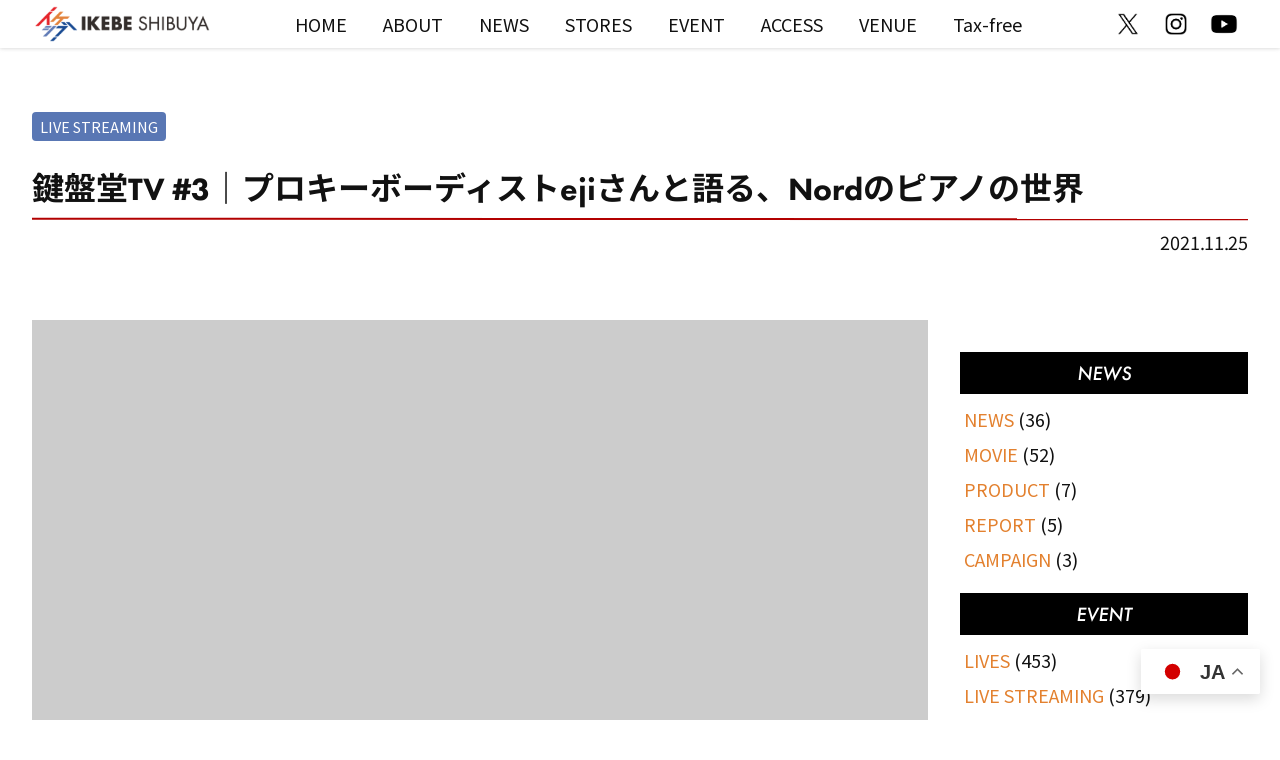

--- FILE ---
content_type: text/html; charset=UTF-8
request_url: https://www.ikeshibu.com/event/20211125-kenbando-tv/
body_size: 17135
content:
<!doctype html>
<html lang="ja">
<head prefix="og: http://ogp.me/ns# fb: http://ogp.me/ns/fb# article: http://ogp.me/ns/article#">
<meta charset="utf-8">
<meta name="viewport" content="width=device-width, initial-scale=1">
<meta name="description" content="第3回は、miwaさんやmoumoonなどでキーボードを担当するejiさんをお迎えし、Nordシリーズの中でもピアノをメインに、Nord GrandやNord Pianoについてご紹介いたします。ejiさんの素敵な演奏も [&hellip;]"><meta name="thumbnail" content="https://www.ikeshibu.com/wp-ikeshibu/wp-content/uploads/2021/10/kbdtv-211125_l.jpg" /><meta property="og:title" content="鍵盤堂TV #3｜プロキーボーディストejiさんと語る、Nordのピアノの世界 | イケシブ｜IKEBE SHIBUYA｜池部楽器店 渋谷旗艦店"><meta property="og:description" content="第3回は、miwaさんやmoumoonなどでキーボードを担当するejiさんをお迎えし、Nordシリーズの中でもピアノをメインに、Nord GrandやNord Pianoについてご紹介いたします。ejiさんの素敵な演奏も [&hellip;]"><meta property="og:url" content="https://www.ikeshibu.com/event/20211125-kenbando-tv/"><meta property="og:site_name" content="イケシブ公式WEBサイト"><meta property="og:type" content="article"><meta property="og:image" content="https://www.ikeshibu.com/wp-ikeshibu/wp-content/uploads/2021/10/kbdtv-211125_l.jpg"><meta name="twitter:card" content="summary_large_image"><meta name="twitter:site" content="@ikeshibu_tokyo"><meta property="article:publisher" content="https://www.facebook.com/ikebegakki" /><meta property="fb:apps_id" content="382134378500680" /><link rel="stylesheet" href="https://www.ikeshibu.com/wp-ikeshibu/wp-content/themes/ikeshibu-theme/assets/css/transition.css?220122"><link rel="stylesheet" href="https://www.ikeshibu.com/wp-ikeshibu/wp-content/themes/ikeshibu-theme/assets/css/common.css?220122"><link rel="stylesheet" href="https://www.ikeshibu.com/wp-ikeshibu/wp-content/themes/ikeshibu-theme/assets/css/single.css?220122"><link rel="stylesheet" href="https://www.ikeshibu.com/wp-ikeshibu/wp-content/themes/ikeshibu-theme/assets/css/sidebar.css?220122"><link rel="stylesheet" href="https://www.ikeshibu.com/wp-ikeshibu/wp-content/themes/ikeshibu-theme/assets/css/wp-block.css?220122"><link rel="stylesheet" href="https://www.ikeshibu.com/wp-ikeshibu/wp-content/themes/ikeshibu-theme/assets/css/luminous.min.css?220122"><link rel="preload" href="https://use.typekit.net/zxm1dyl.css" as="style"><link rel="stylesheet" href="https://use.typekit.net/zxm1dyl.css" media="print" onload="this.media='all'"><script src="https://www.ikeshibu.com/wp-ikeshibu/wp-content/themes/ikeshibu-theme/assets/js/loading.js?220122" ></script><script src="https://www.ikeshibu.com/wp-ikeshibu/wp-content/themes/ikeshibu-theme/assets/js/luminous.min.js?220122" defer></script><script src="https://www.ikeshibu.com/wp-ikeshibu/wp-content/themes/ikeshibu-theme/assets/js/common.js?220122" defer></script><script src="https://www.ikeshibu.com/wp-ikeshibu/wp-content/themes/ikeshibu-theme/assets/js/lazysizes.min.js?220122" defer></script><!-- Google tag (gtag.js) -->
<script async src="https://www.googletagmanager.com/gtag/js?id=G-ZDY0G7FD9F"></script>
<script>
  window.dataLayer = window.dataLayer || [];
  function gtag(){dataLayer.push(arguments);}
  gtag('js', new Date());

  gtag('config', 'G-ZDY0G7FD9F');
</script>
<!-- Manifest added by SuperPWA - Progressive Web Apps Plugin For WordPress -->
<link rel="manifest" href="/superpwa-manifest.json">
<meta name="theme-color" content="#D5E0EB">
<!-- / SuperPWA.com -->
<title>鍵盤堂TV #3｜プロキーボーディストejiさんと語る、Nordのピアノの世界 | イケシブ｜IKEBE SHIBUYA｜池部楽器店 渋谷旗艦店</title>
<meta name='robots' content='max-image-preview:large' />
<script type="text/javascript">
/* <![CDATA[ */
window._wpemojiSettings = {"baseUrl":"https:\/\/s.w.org\/images\/core\/emoji\/15.0.3\/72x72\/","ext":".png","svgUrl":"https:\/\/s.w.org\/images\/core\/emoji\/15.0.3\/svg\/","svgExt":".svg","source":{"concatemoji":"https:\/\/www.ikeshibu.com\/wp-ikeshibu\/wp-includes\/js\/wp-emoji-release.min.js?ver=6.5.7"}};
/*! This file is auto-generated */
!function(i,n){var o,s,e;function c(e){try{var t={supportTests:e,timestamp:(new Date).valueOf()};sessionStorage.setItem(o,JSON.stringify(t))}catch(e){}}function p(e,t,n){e.clearRect(0,0,e.canvas.width,e.canvas.height),e.fillText(t,0,0);var t=new Uint32Array(e.getImageData(0,0,e.canvas.width,e.canvas.height).data),r=(e.clearRect(0,0,e.canvas.width,e.canvas.height),e.fillText(n,0,0),new Uint32Array(e.getImageData(0,0,e.canvas.width,e.canvas.height).data));return t.every(function(e,t){return e===r[t]})}function u(e,t,n){switch(t){case"flag":return n(e,"\ud83c\udff3\ufe0f\u200d\u26a7\ufe0f","\ud83c\udff3\ufe0f\u200b\u26a7\ufe0f")?!1:!n(e,"\ud83c\uddfa\ud83c\uddf3","\ud83c\uddfa\u200b\ud83c\uddf3")&&!n(e,"\ud83c\udff4\udb40\udc67\udb40\udc62\udb40\udc65\udb40\udc6e\udb40\udc67\udb40\udc7f","\ud83c\udff4\u200b\udb40\udc67\u200b\udb40\udc62\u200b\udb40\udc65\u200b\udb40\udc6e\u200b\udb40\udc67\u200b\udb40\udc7f");case"emoji":return!n(e,"\ud83d\udc26\u200d\u2b1b","\ud83d\udc26\u200b\u2b1b")}return!1}function f(e,t,n){var r="undefined"!=typeof WorkerGlobalScope&&self instanceof WorkerGlobalScope?new OffscreenCanvas(300,150):i.createElement("canvas"),a=r.getContext("2d",{willReadFrequently:!0}),o=(a.textBaseline="top",a.font="600 32px Arial",{});return e.forEach(function(e){o[e]=t(a,e,n)}),o}function t(e){var t=i.createElement("script");t.src=e,t.defer=!0,i.head.appendChild(t)}"undefined"!=typeof Promise&&(o="wpEmojiSettingsSupports",s=["flag","emoji"],n.supports={everything:!0,everythingExceptFlag:!0},e=new Promise(function(e){i.addEventListener("DOMContentLoaded",e,{once:!0})}),new Promise(function(t){var n=function(){try{var e=JSON.parse(sessionStorage.getItem(o));if("object"==typeof e&&"number"==typeof e.timestamp&&(new Date).valueOf()<e.timestamp+604800&&"object"==typeof e.supportTests)return e.supportTests}catch(e){}return null}();if(!n){if("undefined"!=typeof Worker&&"undefined"!=typeof OffscreenCanvas&&"undefined"!=typeof URL&&URL.createObjectURL&&"undefined"!=typeof Blob)try{var e="postMessage("+f.toString()+"("+[JSON.stringify(s),u.toString(),p.toString()].join(",")+"));",r=new Blob([e],{type:"text/javascript"}),a=new Worker(URL.createObjectURL(r),{name:"wpTestEmojiSupports"});return void(a.onmessage=function(e){c(n=e.data),a.terminate(),t(n)})}catch(e){}c(n=f(s,u,p))}t(n)}).then(function(e){for(var t in e)n.supports[t]=e[t],n.supports.everything=n.supports.everything&&n.supports[t],"flag"!==t&&(n.supports.everythingExceptFlag=n.supports.everythingExceptFlag&&n.supports[t]);n.supports.everythingExceptFlag=n.supports.everythingExceptFlag&&!n.supports.flag,n.DOMReady=!1,n.readyCallback=function(){n.DOMReady=!0}}).then(function(){return e}).then(function(){var e;n.supports.everything||(n.readyCallback(),(e=n.source||{}).concatemoji?t(e.concatemoji):e.wpemoji&&e.twemoji&&(t(e.twemoji),t(e.wpemoji)))}))}((window,document),window._wpemojiSettings);
/* ]]> */
</script>
<link rel='stylesheet' id='snow-monkey-blocks/child-pages/nopro-css' href='https://www.ikeshibu.com/wp-ikeshibu/wp-content/plugins/snow-monkey-blocks/dist/block/child-pages/nopro.css?ver=1706239394' type='text/css' media='all' />
<link rel='stylesheet' id='snow-monkey-blocks/contents-outline/nopro-css' href='https://www.ikeshibu.com/wp-ikeshibu/wp-content/plugins/snow-monkey-blocks/dist/block/contents-outline/nopro.css?ver=1706239395' type='text/css' media='all' />
<link rel='stylesheet' id='snow-monkey-blocks/like-me-box/nopro-css' href='https://www.ikeshibu.com/wp-ikeshibu/wp-content/plugins/snow-monkey-blocks/dist/block/like-me-box/nopro.css?ver=1706239400' type='text/css' media='all' />
<link rel='stylesheet' id='snow-monkey-blocks/pickup-slider/nopro-css' href='https://www.ikeshibu.com/wp-ikeshibu/wp-content/plugins/snow-monkey-blocks/dist/block/pickup-slider/nopro.css?ver=1706239402' type='text/css' media='all' />
<link rel='stylesheet' id='snow-monkey-blocks/recent-posts/nopro-css' href='https://www.ikeshibu.com/wp-ikeshibu/wp-content/plugins/snow-monkey-blocks/dist/block/recent-posts/nopro.css?ver=1706239405' type='text/css' media='all' />
<link rel='stylesheet' id='snow-monkey-blocks/rss/nopro-css' href='https://www.ikeshibu.com/wp-ikeshibu/wp-content/plugins/snow-monkey-blocks/dist/block/rss/nopro.css?ver=1706239406' type='text/css' media='all' />
<link rel='stylesheet' id='snow-monkey-blocks/taxonomy-posts/nopro-css' href='https://www.ikeshibu.com/wp-ikeshibu/wp-content/plugins/snow-monkey-blocks/dist/block/taxonomy-posts/nopro.css?ver=1706239412' type='text/css' media='all' />
<link rel='stylesheet' id='snow-monkey-blocks/taxonomy-terms/nopro-css' href='https://www.ikeshibu.com/wp-ikeshibu/wp-content/plugins/snow-monkey-blocks/dist/block/taxonomy-terms/nopro.css?ver=1706239412' type='text/css' media='all' />
<style id='wp-emoji-styles-inline-css' type='text/css'>

	img.wp-smiley, img.emoji {
		display: inline !important;
		border: none !important;
		box-shadow: none !important;
		height: 1em !important;
		width: 1em !important;
		margin: 0 0.07em !important;
		vertical-align: -0.1em !important;
		background: none !important;
		padding: 0 !important;
	}
</style>
<link rel='stylesheet' id='wp-block-library-css' href='https://www.ikeshibu.com/wp-ikeshibu/wp-includes/css/dist/block-library/style.min.css?ver=6.5.7' type='text/css' media='all' />
<link rel='stylesheet' id='snow-monkey-blocks/accordion-css' href='https://www.ikeshibu.com/wp-ikeshibu/wp-content/plugins/snow-monkey-blocks/dist/block/accordion/style.css?ver=1706239392' type='text/css' media='all' />
<link rel='stylesheet' id='snow-monkey-blocks/alert-css' href='https://www.ikeshibu.com/wp-ikeshibu/wp-content/plugins/snow-monkey-blocks/dist/block/alert/style.css?ver=1706239392' type='text/css' media='all' />
<link rel='stylesheet' id='snow-monkey-blocks/balloon-css' href='https://www.ikeshibu.com/wp-ikeshibu/wp-content/plugins/snow-monkey-blocks/dist/block/balloon/style.css?ver=1706239392' type='text/css' media='all' />
<link rel='stylesheet' id='snow-monkey-blocks/box-css' href='https://www.ikeshibu.com/wp-ikeshibu/wp-content/plugins/snow-monkey-blocks/dist/block/box/style.css?ver=1706239393' type='text/css' media='all' />
<link rel='stylesheet' id='snow-monkey-blocks/btn-css' href='https://www.ikeshibu.com/wp-ikeshibu/wp-content/plugins/snow-monkey-blocks/dist/block/btn/style.css?ver=1706239393' type='text/css' media='all' />
<link rel='stylesheet' id='snow-monkey-blocks/btn-box-css' href='https://www.ikeshibu.com/wp-ikeshibu/wp-content/plugins/snow-monkey-blocks/dist/block/btn-box/style.css?ver=1706239393' type='text/css' media='all' />
<link rel='stylesheet' id='snow-monkey-blocks/buttons-css' href='https://www.ikeshibu.com/wp-ikeshibu/wp-content/plugins/snow-monkey-blocks/dist/block/buttons/style.css?ver=1706239394' type='text/css' media='all' />
<link rel='stylesheet' id='snow-monkey-blocks/categories-list-css' href='https://www.ikeshibu.com/wp-ikeshibu/wp-content/plugins/snow-monkey-blocks/dist/block/categories-list/style.css?ver=1706239394' type='text/css' media='all' />
<link rel='stylesheet' id='snow-monkey-blocks/container-css' href='https://www.ikeshibu.com/wp-ikeshibu/wp-content/plugins/snow-monkey-blocks/dist/block/container/style.css?ver=1706239395' type='text/css' media='all' />
<link rel='stylesheet' id='snow-monkey-blocks/evaluation-star-css' href='https://www.ikeshibu.com/wp-ikeshibu/wp-content/plugins/snow-monkey-blocks/dist/block/evaluation-star/style.css?ver=1706239397' type='text/css' media='all' />
<link rel='stylesheet' id='snow-monkey-blocks/faq-css' href='https://www.ikeshibu.com/wp-ikeshibu/wp-content/plugins/snow-monkey-blocks/dist/block/faq/style.css?ver=1706239397' type='text/css' media='all' />
<link rel='stylesheet' id='snow-monkey-blocks/information-css' href='https://www.ikeshibu.com/wp-ikeshibu/wp-content/plugins/snow-monkey-blocks/dist/block/information/style.css?ver=1706239398' type='text/css' media='all' />
<link rel='stylesheet' id='snow-monkey-blocks/items-css' href='https://www.ikeshibu.com/wp-ikeshibu/wp-content/plugins/snow-monkey-blocks/dist/block/items/style.css?ver=1706239399' type='text/css' media='all' />
<link rel='stylesheet' id='snow-monkey-blocks/list-css' href='https://www.ikeshibu.com/wp-ikeshibu/wp-content/plugins/snow-monkey-blocks/dist/block/list/style.css?ver=1706239401' type='text/css' media='all' />
<link rel='stylesheet' id='snow-monkey-blocks/media-text-css' href='https://www.ikeshibu.com/wp-ikeshibu/wp-content/plugins/snow-monkey-blocks/dist/block/media-text/style.css?ver=1706239401' type='text/css' media='all' />
<link rel='stylesheet' id='snow-monkey-blocks/panels-css' href='https://www.ikeshibu.com/wp-ikeshibu/wp-content/plugins/snow-monkey-blocks/dist/block/panels/style.css?ver=1706239402' type='text/css' media='all' />
<link rel='stylesheet' id='snow-monkey-blocks/price-menu-css' href='https://www.ikeshibu.com/wp-ikeshibu/wp-content/plugins/snow-monkey-blocks/dist/block/price-menu/style.css?ver=1706239403' type='text/css' media='all' />
<link rel='stylesheet' id='snow-monkey-blocks/pricing-table-css' href='https://www.ikeshibu.com/wp-ikeshibu/wp-content/plugins/snow-monkey-blocks/dist/block/pricing-table/style.css?ver=1706239404' type='text/css' media='all' />
<link rel='stylesheet' id='snow-monkey-blocks/rating-box-css' href='https://www.ikeshibu.com/wp-ikeshibu/wp-content/plugins/snow-monkey-blocks/dist/block/rating-box/style.css?ver=1706239405' type='text/css' media='all' />
<link rel='stylesheet' id='slick-carousel-css' href='https://www.ikeshibu.com/wp-ikeshibu/wp-content/plugins/snow-monkey-blocks/dist/packages/slick/slick.css?ver=1706239417' type='text/css' media='all' />
<link rel='stylesheet' id='slick-carousel-theme-css' href='https://www.ikeshibu.com/wp-ikeshibu/wp-content/plugins/snow-monkey-blocks/dist/packages/slick/slick-theme.css?ver=1706239417' type='text/css' media='all' />
<link rel='stylesheet' id='snow-monkey-blocks/slider-css' href='https://www.ikeshibu.com/wp-ikeshibu/wp-content/plugins/snow-monkey-blocks/dist/block/slider/style.css?ver=1706239409' type='text/css' media='all' />
<link rel='stylesheet' id='spider-css' href='https://www.ikeshibu.com/wp-ikeshibu/wp-content/plugins/snow-monkey-blocks/dist/packages/spider/dist/css/spider.css?ver=1706239418' type='text/css' media='all' />
<link rel='stylesheet' id='snow-monkey-blocks/spider-contents-slider-css' href='https://www.ikeshibu.com/wp-ikeshibu/wp-content/plugins/snow-monkey-blocks/dist/block/spider-contents-slider/style.css?ver=1706239409' type='text/css' media='all' />
<link rel='stylesheet' id='snow-monkey-blocks/spider-slider-css' href='https://www.ikeshibu.com/wp-ikeshibu/wp-content/plugins/snow-monkey-blocks/dist/block/spider-slider/style.css?ver=1706239410' type='text/css' media='all' />
<link rel='stylesheet' id='snow-monkey-blocks/step-css' href='https://www.ikeshibu.com/wp-ikeshibu/wp-content/plugins/snow-monkey-blocks/dist/block/step/style.css?ver=1706239411' type='text/css' media='all' />
<link rel='stylesheet' id='snow-monkey-blocks/tabs-css' href='https://www.ikeshibu.com/wp-ikeshibu/wp-content/plugins/snow-monkey-blocks/dist/block/tabs/style.css?ver=1706239411' type='text/css' media='all' />
<link rel='stylesheet' id='snow-monkey-blocks/testimonial-css' href='https://www.ikeshibu.com/wp-ikeshibu/wp-content/plugins/snow-monkey-blocks/dist/block/testimonial/style.css?ver=1706239413' type='text/css' media='all' />
<link rel='stylesheet' id='snow-monkey-blocks/thumbnail-gallery-css' href='https://www.ikeshibu.com/wp-ikeshibu/wp-content/plugins/snow-monkey-blocks/dist/block/thumbnail-gallery/style.css?ver=1706239414' type='text/css' media='all' />
<link rel='stylesheet' id='snow-monkey-blocks-fallback-css' href='https://www.ikeshibu.com/wp-ikeshibu/wp-content/plugins/snow-monkey-blocks/dist/css/fallback.css?ver=1706239414' type='text/css' media='all' />
<link rel='stylesheet' id='snow-monkey-blocks-css' href='https://www.ikeshibu.com/wp-ikeshibu/wp-content/plugins/snow-monkey-blocks/dist/css/blocks.css?ver=1706239414' type='text/css' media='all' />
<style id='classic-theme-styles-inline-css' type='text/css'>
/*! This file is auto-generated */
.wp-block-button__link{color:#fff;background-color:#32373c;border-radius:9999px;box-shadow:none;text-decoration:none;padding:calc(.667em + 2px) calc(1.333em + 2px);font-size:1.125em}.wp-block-file__button{background:#32373c;color:#fff;text-decoration:none}
</style>
<style id='global-styles-inline-css' type='text/css'>
body{--wp--preset--color--black: #000000;--wp--preset--color--cyan-bluish-gray: #abb8c3;--wp--preset--color--white: #ffffff;--wp--preset--color--pale-pink: #f78da7;--wp--preset--color--vivid-red: #cf2e2e;--wp--preset--color--luminous-vivid-orange: #ff6900;--wp--preset--color--luminous-vivid-amber: #fcb900;--wp--preset--color--light-green-cyan: #7bdcb5;--wp--preset--color--vivid-green-cyan: #00d084;--wp--preset--color--pale-cyan-blue: #8ed1fc;--wp--preset--color--vivid-cyan-blue: #0693e3;--wp--preset--color--vivid-purple: #9b51e0;--wp--preset--color--ikeshibu-red: #e60012;--wp--preset--color--ikeshibu-orange: #e3812f;--wp--preset--color--ikeshibu-lightblue: #5977b4;--wp--preset--color--ikeshibu-blue: #004190;--wp--preset--color--ikeshibu-black: #000000;--wp--preset--color--ikebe-red: #b20000;--wp--preset--gradient--vivid-cyan-blue-to-vivid-purple: linear-gradient(135deg,rgba(6,147,227,1) 0%,rgb(155,81,224) 100%);--wp--preset--gradient--light-green-cyan-to-vivid-green-cyan: linear-gradient(135deg,rgb(122,220,180) 0%,rgb(0,208,130) 100%);--wp--preset--gradient--luminous-vivid-amber-to-luminous-vivid-orange: linear-gradient(135deg,rgba(252,185,0,1) 0%,rgba(255,105,0,1) 100%);--wp--preset--gradient--luminous-vivid-orange-to-vivid-red: linear-gradient(135deg,rgba(255,105,0,1) 0%,rgb(207,46,46) 100%);--wp--preset--gradient--very-light-gray-to-cyan-bluish-gray: linear-gradient(135deg,rgb(238,238,238) 0%,rgb(169,184,195) 100%);--wp--preset--gradient--cool-to-warm-spectrum: linear-gradient(135deg,rgb(74,234,220) 0%,rgb(151,120,209) 20%,rgb(207,42,186) 40%,rgb(238,44,130) 60%,rgb(251,105,98) 80%,rgb(254,248,76) 100%);--wp--preset--gradient--blush-light-purple: linear-gradient(135deg,rgb(255,206,236) 0%,rgb(152,150,240) 100%);--wp--preset--gradient--blush-bordeaux: linear-gradient(135deg,rgb(254,205,165) 0%,rgb(254,45,45) 50%,rgb(107,0,62) 100%);--wp--preset--gradient--luminous-dusk: linear-gradient(135deg,rgb(255,203,112) 0%,rgb(199,81,192) 50%,rgb(65,88,208) 100%);--wp--preset--gradient--pale-ocean: linear-gradient(135deg,rgb(255,245,203) 0%,rgb(182,227,212) 50%,rgb(51,167,181) 100%);--wp--preset--gradient--electric-grass: linear-gradient(135deg,rgb(202,248,128) 0%,rgb(113,206,126) 100%);--wp--preset--gradient--midnight: linear-gradient(135deg,rgb(2,3,129) 0%,rgb(40,116,252) 100%);--wp--preset--font-size--small: 13px;--wp--preset--font-size--medium: 20px;--wp--preset--font-size--large: 36px;--wp--preset--font-size--x-large: 42px;--wp--preset--font-size--50: 8px;--wp--preset--font-size--60: 9.6px;--wp--preset--font-size--70: 11.2px;--wp--preset--font-size--80: 12.8px;--wp--preset--font-size--90: 14.4px;--wp--preset--font-size--110: 17.6px;--wp--preset--font-size--120: 19.2px;--wp--preset--font-size--130: 20.8px;--wp--preset--font-size--140: 22.4px;--wp--preset--font-size--150: 24px;--wp--preset--font-size--160: 25.6px;--wp--preset--font-size--170: 27.2px;--wp--preset--font-size--180: 28.8px;--wp--preset--font-size--190: 30.4px;--wp--preset--font-size--200: 32px;--wp--preset--spacing--20: 0.44rem;--wp--preset--spacing--30: 0.67rem;--wp--preset--spacing--40: 1rem;--wp--preset--spacing--50: 1.5rem;--wp--preset--spacing--60: 2.25rem;--wp--preset--spacing--70: 3.38rem;--wp--preset--spacing--80: 5.06rem;--wp--preset--shadow--natural: 6px 6px 9px rgba(0, 0, 0, 0.2);--wp--preset--shadow--deep: 12px 12px 50px rgba(0, 0, 0, 0.4);--wp--preset--shadow--sharp: 6px 6px 0px rgba(0, 0, 0, 0.2);--wp--preset--shadow--outlined: 6px 6px 0px -3px rgba(255, 255, 255, 1), 6px 6px rgba(0, 0, 0, 1);--wp--preset--shadow--crisp: 6px 6px 0px rgba(0, 0, 0, 1);}:where(.is-layout-flex){gap: 0.5em;}:where(.is-layout-grid){gap: 0.5em;}body .is-layout-flex{display: flex;}body .is-layout-flex{flex-wrap: wrap;align-items: center;}body .is-layout-flex > *{margin: 0;}body .is-layout-grid{display: grid;}body .is-layout-grid > *{margin: 0;}:where(.wp-block-columns.is-layout-flex){gap: 2em;}:where(.wp-block-columns.is-layout-grid){gap: 2em;}:where(.wp-block-post-template.is-layout-flex){gap: 1.25em;}:where(.wp-block-post-template.is-layout-grid){gap: 1.25em;}.has-black-color{color: var(--wp--preset--color--black) !important;}.has-cyan-bluish-gray-color{color: var(--wp--preset--color--cyan-bluish-gray) !important;}.has-white-color{color: var(--wp--preset--color--white) !important;}.has-pale-pink-color{color: var(--wp--preset--color--pale-pink) !important;}.has-vivid-red-color{color: var(--wp--preset--color--vivid-red) !important;}.has-luminous-vivid-orange-color{color: var(--wp--preset--color--luminous-vivid-orange) !important;}.has-luminous-vivid-amber-color{color: var(--wp--preset--color--luminous-vivid-amber) !important;}.has-light-green-cyan-color{color: var(--wp--preset--color--light-green-cyan) !important;}.has-vivid-green-cyan-color{color: var(--wp--preset--color--vivid-green-cyan) !important;}.has-pale-cyan-blue-color{color: var(--wp--preset--color--pale-cyan-blue) !important;}.has-vivid-cyan-blue-color{color: var(--wp--preset--color--vivid-cyan-blue) !important;}.has-vivid-purple-color{color: var(--wp--preset--color--vivid-purple) !important;}.has-black-background-color{background-color: var(--wp--preset--color--black) !important;}.has-cyan-bluish-gray-background-color{background-color: var(--wp--preset--color--cyan-bluish-gray) !important;}.has-white-background-color{background-color: var(--wp--preset--color--white) !important;}.has-pale-pink-background-color{background-color: var(--wp--preset--color--pale-pink) !important;}.has-vivid-red-background-color{background-color: var(--wp--preset--color--vivid-red) !important;}.has-luminous-vivid-orange-background-color{background-color: var(--wp--preset--color--luminous-vivid-orange) !important;}.has-luminous-vivid-amber-background-color{background-color: var(--wp--preset--color--luminous-vivid-amber) !important;}.has-light-green-cyan-background-color{background-color: var(--wp--preset--color--light-green-cyan) !important;}.has-vivid-green-cyan-background-color{background-color: var(--wp--preset--color--vivid-green-cyan) !important;}.has-pale-cyan-blue-background-color{background-color: var(--wp--preset--color--pale-cyan-blue) !important;}.has-vivid-cyan-blue-background-color{background-color: var(--wp--preset--color--vivid-cyan-blue) !important;}.has-vivid-purple-background-color{background-color: var(--wp--preset--color--vivid-purple) !important;}.has-black-border-color{border-color: var(--wp--preset--color--black) !important;}.has-cyan-bluish-gray-border-color{border-color: var(--wp--preset--color--cyan-bluish-gray) !important;}.has-white-border-color{border-color: var(--wp--preset--color--white) !important;}.has-pale-pink-border-color{border-color: var(--wp--preset--color--pale-pink) !important;}.has-vivid-red-border-color{border-color: var(--wp--preset--color--vivid-red) !important;}.has-luminous-vivid-orange-border-color{border-color: var(--wp--preset--color--luminous-vivid-orange) !important;}.has-luminous-vivid-amber-border-color{border-color: var(--wp--preset--color--luminous-vivid-amber) !important;}.has-light-green-cyan-border-color{border-color: var(--wp--preset--color--light-green-cyan) !important;}.has-vivid-green-cyan-border-color{border-color: var(--wp--preset--color--vivid-green-cyan) !important;}.has-pale-cyan-blue-border-color{border-color: var(--wp--preset--color--pale-cyan-blue) !important;}.has-vivid-cyan-blue-border-color{border-color: var(--wp--preset--color--vivid-cyan-blue) !important;}.has-vivid-purple-border-color{border-color: var(--wp--preset--color--vivid-purple) !important;}.has-vivid-cyan-blue-to-vivid-purple-gradient-background{background: var(--wp--preset--gradient--vivid-cyan-blue-to-vivid-purple) !important;}.has-light-green-cyan-to-vivid-green-cyan-gradient-background{background: var(--wp--preset--gradient--light-green-cyan-to-vivid-green-cyan) !important;}.has-luminous-vivid-amber-to-luminous-vivid-orange-gradient-background{background: var(--wp--preset--gradient--luminous-vivid-amber-to-luminous-vivid-orange) !important;}.has-luminous-vivid-orange-to-vivid-red-gradient-background{background: var(--wp--preset--gradient--luminous-vivid-orange-to-vivid-red) !important;}.has-very-light-gray-to-cyan-bluish-gray-gradient-background{background: var(--wp--preset--gradient--very-light-gray-to-cyan-bluish-gray) !important;}.has-cool-to-warm-spectrum-gradient-background{background: var(--wp--preset--gradient--cool-to-warm-spectrum) !important;}.has-blush-light-purple-gradient-background{background: var(--wp--preset--gradient--blush-light-purple) !important;}.has-blush-bordeaux-gradient-background{background: var(--wp--preset--gradient--blush-bordeaux) !important;}.has-luminous-dusk-gradient-background{background: var(--wp--preset--gradient--luminous-dusk) !important;}.has-pale-ocean-gradient-background{background: var(--wp--preset--gradient--pale-ocean) !important;}.has-electric-grass-gradient-background{background: var(--wp--preset--gradient--electric-grass) !important;}.has-midnight-gradient-background{background: var(--wp--preset--gradient--midnight) !important;}.has-small-font-size{font-size: var(--wp--preset--font-size--small) !important;}.has-medium-font-size{font-size: var(--wp--preset--font-size--medium) !important;}.has-large-font-size{font-size: var(--wp--preset--font-size--large) !important;}.has-x-large-font-size{font-size: var(--wp--preset--font-size--x-large) !important;}
.wp-block-navigation a:where(:not(.wp-element-button)){color: inherit;}
:where(.wp-block-post-template.is-layout-flex){gap: 1.25em;}:where(.wp-block-post-template.is-layout-grid){gap: 1.25em;}
:where(.wp-block-columns.is-layout-flex){gap: 2em;}:where(.wp-block-columns.is-layout-grid){gap: 2em;}
.wp-block-pullquote{font-size: 1.5em;line-height: 1.6;}
</style>
<link rel='stylesheet' id='snow-monkey-editor-css' href='https://www.ikeshibu.com/wp-ikeshibu/wp-content/plugins/snow-monkey-editor/dist/css/app.css?ver=1706239427' type='text/css' media='all' />
<!--n2css--><script type="text/javascript" src="https://www.ikeshibu.com/wp-ikeshibu/wp-content/plugins/snow-monkey-blocks/dist/packages/spider/dist/js/spider.js?ver=1706239418" id="spider-js"></script>
<script type="text/javascript" src="https://www.ikeshibu.com/wp-ikeshibu/wp-content/plugins/snow-monkey-blocks/dist/block/spider-slider/script.js?ver=1706239410" id="snow-monkey-blocks/spider-slider-js"></script>
<link rel="https://api.w.org/" href="https://www.ikeshibu.com/wp-json/" /><link rel="alternate" type="application/json" href="https://www.ikeshibu.com/wp-json/wp/v2/event/5340" /><link rel="EditURI" type="application/rsd+xml" title="RSD" href="https://www.ikeshibu.com/wp-ikeshibu/xmlrpc.php?rsd" />
<meta name="generator" content="WordPress 6.5.7" />
<link rel="canonical" href="https://www.ikeshibu.com/event/20211125-kenbando-tv/" />
<link rel='shortlink' href='https://www.ikeshibu.com/?p=5340' />
<link rel="alternate" type="application/json+oembed" href="https://www.ikeshibu.com/wp-json/oembed/1.0/embed?url=https%3A%2F%2Fwww.ikeshibu.com%2Fevent%2F20211125-kenbando-tv%2F" />
<link rel="alternate" type="text/xml+oembed" href="https://www.ikeshibu.com/wp-json/oembed/1.0/embed?url=https%3A%2F%2Fwww.ikeshibu.com%2Fevent%2F20211125-kenbando-tv%2F&#038;format=xml" />
<noscript><style>.lazyload[data-src]{display:none !important;}</style></noscript><style>.lazyload{background-image:none !important;}.lazyload:before{background-image:none !important;}</style><style>.wp-block-gallery.is-cropped .blocks-gallery-item picture{height:100%;width:100%;}</style><link rel="icon" href="https://www.ikeshibu.com/wp-ikeshibu/wp-content/uploads/2021/02/cropped-ikeshibu-icon-32x32.png" sizes="32x32" />
<link rel="icon" href="https://www.ikeshibu.com/wp-ikeshibu/wp-content/uploads/2021/02/cropped-ikeshibu-icon-192x192.png" sizes="192x192" />
<link rel="apple-touch-icon" href="https://www.ikeshibu.com/wp-ikeshibu/wp-content/uploads/2021/02/cropped-ikeshibu-icon-180x180.png" />
<meta name="msapplication-TileImage" content="https://www.ikeshibu.com/wp-ikeshibu/wp-content/uploads/2021/02/cropped-ikeshibu-icon-270x270.png" />
</head>

<body class="event-template-default single single-event postid-5340 wp-custom-logo">
<script data-cfasync="false" data-no-defer="1">var ewww_webp_supported=false;</script>

<nav class="global-nav__menu--smt">
  <div class="global-nav__menu-inner--smt">
    <ul>
              <li><a href="https://www.ikeshibu.com"><img src="[data-uri]" alt="HOME" data-src="https://www.ikeshibu.com/wp-ikeshibu/wp-content/themes/ikeshibu-theme/assets/img/menu/home-off.svg" decoding="async" class="lazyload"><noscript><img src="https://www.ikeshibu.com/wp-ikeshibu/wp-content/themes/ikeshibu-theme/assets/img/menu/home-off.svg" alt="HOME" data-eio="l"></noscript></a></li>
        <li><a href="https://www.ikeshibu.com/about/"><img src="[data-uri]" alt="ABOUT" data-src="https://www.ikeshibu.com/wp-ikeshibu/wp-content/themes/ikeshibu-theme/assets/img/menu/about-off.svg" decoding="async" class="lazyload"><noscript><img src="https://www.ikeshibu.com/wp-ikeshibu/wp-content/themes/ikeshibu-theme/assets/img/menu/about-off.svg" alt="ABOUT" data-eio="l"></noscript></a></li>
        <li><a href="https://www.ikeshibu.com/news/"><img src="[data-uri]" alt="NEWS" data-src="https://www.ikeshibu.com/wp-ikeshibu/wp-content/themes/ikeshibu-theme/assets/img/menu/news-off.svg" decoding="async" class="lazyload"><noscript><img src="https://www.ikeshibu.com/wp-ikeshibu/wp-content/themes/ikeshibu-theme/assets/img/menu/news-off.svg" alt="NEWS" data-eio="l"></noscript></a></li>
        <li><a href="https://www.ikeshibu.com/stores/"><img src="[data-uri]" alt="STORES" data-src="https://www.ikeshibu.com/wp-ikeshibu/wp-content/themes/ikeshibu-theme/assets/img/menu/stores-off.svg" decoding="async" class="lazyload"><noscript><img src="https://www.ikeshibu.com/wp-ikeshibu/wp-content/themes/ikeshibu-theme/assets/img/menu/stores-off.svg" alt="STORES" data-eio="l"></noscript></a></li>
        <li><a href="https://www.ikeshibu.com/event/"><img src="[data-uri]" alt="EVENT" data-src="https://www.ikeshibu.com/wp-ikeshibu/wp-content/themes/ikeshibu-theme/assets/img/menu/event-on.svg" decoding="async" class="lazyload"><noscript><img src="https://www.ikeshibu.com/wp-ikeshibu/wp-content/themes/ikeshibu-theme/assets/img/menu/event-on.svg" alt="EVENT" data-eio="l"></noscript></a></li>
        <li><a href="https://www.ikeshibu.com/access/"><img src="[data-uri]" alt="ACCESS" data-src="https://www.ikeshibu.com/wp-ikeshibu/wp-content/themes/ikeshibu-theme/assets/img/menu/access-off.svg" decoding="async" class="lazyload"><noscript><img src="https://www.ikeshibu.com/wp-ikeshibu/wp-content/themes/ikeshibu-theme/assets/img/menu/access-off.svg" alt="ACCESS" data-eio="l"></noscript></a></li>
		<!--<li><a href="https://www.ikeshibu.com/english/"><img src="[data-uri]" alt="ENGLISH" data-src="https://www.ikeshibu.com/wp-ikeshibu/wp-content/themes/ikeshibu-theme/assets/img/menu/eng-off.svg" decoding="async" class="lazyload"><noscript><img src="https://www.ikeshibu.com/wp-ikeshibu/wp-content/themes/ikeshibu-theme/assets/img/menu/eng-off.svg" alt="ENGLISH" data-eio="l"></noscript></a></li>-->
    </ul>
  </div>
<div class="header-info">
	<a href="https://www.ikeshibu.com/studio-lives/">IKESHIBU STUDIO & LIVESはこちら</a>
</div>
</nav>

<nav class="global-nav">
  <div class="global-nav__inner l-flex l-align-center">
    <div class="global-nav__logo">
    <a href="https://www.ikeshibu.com/" class="custom-logo-link" rel="home"><img width="320" height="70" src="[data-uri]" class="custom-logo lazyload" alt="イケシブ｜IKEBE SHIBUYA｜池部楽器店 渋谷旗艦店" decoding="async"   data-src="https://www.ikeshibu.com/wp-ikeshibu/wp-content/uploads/2021/02/ikeshibu-nav-icon.png" data-srcset="https://www.ikeshibu.com/wp-ikeshibu/wp-content/uploads/2021/02/ikeshibu-nav-icon.png 320w, https://www.ikeshibu.com/wp-ikeshibu/wp-content/uploads/2021/02/ikeshibu-nav-icon-300x66.png 300w" data-sizes="auto" /><noscript><img width="320" height="70" src="https://www.ikeshibu.com/wp-ikeshibu/wp-content/uploads/2021/02/ikeshibu-nav-icon.png" class="custom-logo" alt="イケシブ｜IKEBE SHIBUYA｜池部楽器店 渋谷旗艦店" decoding="async" srcset="https://www.ikeshibu.com/wp-ikeshibu/wp-content/uploads/2021/02/ikeshibu-nav-icon.png 320w, https://www.ikeshibu.com/wp-ikeshibu/wp-content/uploads/2021/02/ikeshibu-nav-icon-300x66.png 300w" sizes="(max-width: 320px) 100vw, 320px" data-eio="l" /></noscript></a>    </div>
    <div class="global-nav__sns l-flex">
  
      <a class="global-nav__sns-icon l-align-center l-img-link" href="https://x.com/ikeshibu_tokyo"><picture><source   type='image/webp' data-srcset="https://www.ikeshibu.com/wp-ikeshibu/wp-content/uploads/2024/09/ikeshibu_web_icon_x.png.webp"><img src="[data-uri]" alt="X" target="_blank" data-eio="p" data-src="https://www.ikeshibu.com/wp-ikeshibu/wp-content/uploads/2024/09/ikeshibu_web_icon_x.png" decoding="async" class="lazyload" width="1000" height="1000"><noscript><img src="https://www.ikeshibu.com/wp-ikeshibu/wp-content/uploads/2024/09/ikeshibu_web_icon_x.png" alt="X" target="_blank" data-eio="l"></noscript></picture></a>
  
      <a class="global-nav__sns-icon l-align-center l-img-link" href="https://www.instagram.com/ikeshibu_tokyo/"><picture><source   type='image/webp' data-srcset="https://www.ikeshibu.com/wp-ikeshibu/wp-content/uploads/2024/09/ikeshibu_web_icon_instagram.png.webp"><img src="[data-uri]" alt="Instagram" target="_blank" data-eio="p" data-src="https://www.ikeshibu.com/wp-ikeshibu/wp-content/uploads/2024/09/ikeshibu_web_icon_instagram.png" decoding="async" class="lazyload" width="1000" height="1000"><noscript><img src="https://www.ikeshibu.com/wp-ikeshibu/wp-content/uploads/2024/09/ikeshibu_web_icon_instagram.png" alt="Instagram" target="_blank" data-eio="l"></noscript></picture></a>
  
      <a class="global-nav__sns-icon l-align-center l-img-link" href="https://www.youtube.com/playlist?list=PL6miRiSLAFyXdRVAl-pgIZZXGAPkclXj9"><picture><source   type='image/webp' data-srcset="https://www.ikeshibu.com/wp-ikeshibu/wp-content/uploads/2024/09/ikeshibu_web_icon_youtube.png.webp"><img src="[data-uri]" alt="YouTube" target="_blank" data-eio="p" data-src="https://www.ikeshibu.com/wp-ikeshibu/wp-content/uploads/2024/09/ikeshibu_web_icon_youtube.png" decoding="async" class="lazyload" width="1000" height="1000"><noscript><img src="https://www.ikeshibu.com/wp-ikeshibu/wp-content/uploads/2024/09/ikeshibu_web_icon_youtube.png" alt="YouTube" target="_blank" data-eio="l"></noscript></picture></a>
  </div>
    <div class="global-nav__menu">
      <div class="global-nav__menu-inner">
        <ul id="menu-global_navigation" class="menu"><li id="menu-item-59" class="menu-item menu-item-type-custom menu-item-object-custom menu-item-59"><a href="https://ikeshibu.com/">HOME</a></li>
<li id="menu-item-60" class="menu-item menu-item-type-post_type menu-item-object-page menu-item-60"><a href="https://www.ikeshibu.com/about/">ABOUT</a></li>
<li id="menu-item-4634" class="menu-item menu-item-type-custom menu-item-object-custom menu-item-4634"><a href="/news/">NEWS</a></li>
<li id="menu-item-63" class="menu-item menu-item-type-post_type menu-item-object-page menu-item-63"><a href="https://www.ikeshibu.com/stores/">STORES</a></li>
<li id="menu-item-4633" class="menu-item menu-item-type-custom menu-item-object-custom menu-item-4633"><a href="/event/">EVENT</a></li>
<li id="menu-item-61" class="menu-item menu-item-type-post_type menu-item-object-page menu-item-61"><a href="https://www.ikeshibu.com/access/">ACCESS</a></li>
<li id="menu-item-5844" class="menu-item menu-item-type-post_type menu-item-object-page menu-item-5844"><a href="https://www.ikeshibu.com/studio-lives/">VENUE</a></li>
<li id="menu-item-10885" class="menu-item menu-item-type-custom menu-item-object-custom menu-item-10885"><a target="_blank" rel="noopener" href="https://www.ikebe-gakki.com/blog/tax-free/">Tax-free</a></li>
</ul>      </div>
    </div>
  </div>
</nav><section id="info">
  <div class="info__wrap">
      </div>
</section>

<style>
  #info .info__title {
    display: block;
    width: 100%;
    padding: .4em;
    text-align: center;
    border-bottom: 1px solid #efefef;
    font-weight: 500;
    color: #1b7fcc;
  }
</style>


<header class="single__header c-page-header 20211125-kenbando-tv">
  <ul class="single__header-category l-flex"><li data-content="LIVE STREAMING"><a href="https://www.ikeshibu.com/?event_cat=live-streaming">LIVE STREAMING</a></li></ul>  <h1>鍵盤堂TV #3｜プロキーボーディストejiさんと語る、Nordのピアノの世界</h1>
  <p class="single__header-date">2021.11.25</p>
  <style>
  :root {
    --theme-color: ;
  }
  </style>
</header>

<div class="l-sidebar-grid l-flex">

  <main>

    <article id="post-5340" class="single__content c-page-content">
    
<figure class="wp-block-embed is-type-video is-provider-youtube wp-block-embed-youtube wp-embed-aspect-16-9 wp-has-aspect-ratio"><div class="wp-block-embed__wrapper">
<iframe title="【eji】プロキーボーディストejiさんと語る、Nordのピアノの世界｜鍵盤堂TV #3【イケシブSTUDIO】" width="500" height="281"  frameborder="0" allow="accelerometer; autoplay; clipboard-write; encrypted-media; gyroscope; picture-in-picture; web-share" referrerpolicy="strict-origin-when-cross-origin" allowfullscreen data-src="https://www.youtube.com/embed/RiiPHqHf2RQ?start=360&#038;feature=oembed" class="lazyload"></iframe>
</div></figure>



<p>第3回は、miwaさんやmoumoonなどでキーボードを担当するejiさんをお迎えし、Nordシリーズの中でもピアノをメインに、Nord GrandやNord Pianoについてご紹介いたします。ejiさんの素敵な演奏も交えて行われる豪華プログラム、乞うご期待です！<br><br><strong>【鍵盤堂TVとは】</strong><br>キーボーディストの聖地「鍵盤堂」がゲストをお招きし、プレイヤーの知りたいこと、機材の魅力を掘り下げて発信する実演を交えたトーク番組です。</p>



<hr class="wp-block-separator has-css-opacity"/>



<h3 class="wp-block-heading"><strong>開催日時</strong></h3>



<p>2021年11月25日（木）<br>18:00 配信開始（予定）<br><a rel="noreferrer noopener" href="https://www.ikeshibu.com/access/" data-type="URL" data-id="https://www.ikeshibu.com/access/" target="_blank"></a><br><a rel="noreferrer noopener" href="https://www.youtube.com/c/IKEBEchannel/featured" data-type="URL" data-id="https://www.youtube.com/c/IKEBEchannel/featured" target="_blank">イケシブSTUDIO Streaming</a>（無観客ライブ配信 / 視聴無料）<br>※チャンネル登録もよろしくお願いします！</p>



<hr class="wp-block-separator has-css-opacity"/>



<h3 class="wp-block-heading"><strong>出演</strong></h3>



<figure class="wp-block-image size-large"><img fetchpriority="high" decoding="async" width="1024" height="683" src="[data-uri]" alt="" class="wp-image-5342 lazyload"   data-src="https://www.ikeshibu.com/wp-ikeshibu/wp-content/uploads/2021/10/eji-Profile-1024x683.jpg" data-srcset="https://www.ikeshibu.com/wp-ikeshibu/wp-content/uploads/2021/10/eji-Profile-1024x683.jpg 1024w, https://www.ikeshibu.com/wp-ikeshibu/wp-content/uploads/2021/10/eji-Profile-600x400.jpg 600w, https://www.ikeshibu.com/wp-ikeshibu/wp-content/uploads/2021/10/eji-Profile-768x512.jpg 768w, https://www.ikeshibu.com/wp-ikeshibu/wp-content/uploads/2021/10/eji-Profile.jpg 1200w" data-sizes="auto" /><noscript><img fetchpriority="high" decoding="async" width="1024" height="683" src="https://www.ikeshibu.com/wp-ikeshibu/wp-content/uploads/2021/10/eji-Profile-1024x683.jpg" alt="" class="wp-image-5342" srcset="https://www.ikeshibu.com/wp-ikeshibu/wp-content/uploads/2021/10/eji-Profile-1024x683.jpg 1024w, https://www.ikeshibu.com/wp-ikeshibu/wp-content/uploads/2021/10/eji-Profile-600x400.jpg 600w, https://www.ikeshibu.com/wp-ikeshibu/wp-content/uploads/2021/10/eji-Profile-768x512.jpg 768w, https://www.ikeshibu.com/wp-ikeshibu/wp-content/uploads/2021/10/eji-Profile.jpg 1200w" sizes="(max-width: 1024px) 100vw, 1024px" data-eio="l" /></noscript></figure>



<p><strong><strong><strong>eji</strong></strong></strong>（エジ）<br><br>静岡県浜松市出身。<br>キーボーディスト、サウンドプロデューサー、作編曲家。<br>miwa、moumoon 等、数多くのアーティストのライブに参加し、バンドマスターを務める。<br>また、女性らしい繊細なアプローチのサウンドプロデュースにも定評がある。<br><br><a rel="noreferrer noopener" href="https://www.ejipiano.com" data-type="URL" data-id="https://www.ejipiano.com" target="_blank">Official Web</a><br><a rel="noreferrer noopener" href="https://twitter.com/ejipiano" target="_blank" data-type="URL" data-id="https://twitter.com/ejipiano">Official Twitter</a><br><a rel="noreferrer noopener" href="https://www.instagram.com/ejipiano/" target="_blank" data-type="URL" data-id="https://www.instagram.com/ejipiano/">Official Instagram</a></p>



<hr class="wp-block-separator has-css-opacity"/>



<h3 class="wp-block-heading"><strong>製品紹介</strong></h3>



<div class="wp-block-columns is-layout-flex wp-container-core-columns-is-layout-1 wp-block-columns-is-layout-flex">
<div class="wp-block-column is-layout-flow wp-block-column-is-layout-flow">
<figure class="wp-block-image size-large"><a href="https://www.ikebe-gakki.com/c/c-/656137" target="_blank" rel="noopener"><img decoding="async" width="800" height="350" src="[data-uri]" alt="" class="wp-image-5343 lazyload"   data-src="https://www.ikeshibu.com/wp-ikeshibu/wp-content/uploads/2021/10/000000095347-01-xl.jpg" data-srcset="https://www.ikeshibu.com/wp-ikeshibu/wp-content/uploads/2021/10/000000095347-01-xl.jpg 800w, https://www.ikeshibu.com/wp-ikeshibu/wp-content/uploads/2021/10/000000095347-01-xl-600x263.jpg 600w, https://www.ikeshibu.com/wp-ikeshibu/wp-content/uploads/2021/10/000000095347-01-xl-768x336.jpg 768w" data-sizes="auto" /><noscript><img decoding="async" width="800" height="350" src="https://www.ikeshibu.com/wp-ikeshibu/wp-content/uploads/2021/10/000000095347-01-xl.jpg" alt="" class="wp-image-5343" srcset="https://www.ikeshibu.com/wp-ikeshibu/wp-content/uploads/2021/10/000000095347-01-xl.jpg 800w, https://www.ikeshibu.com/wp-ikeshibu/wp-content/uploads/2021/10/000000095347-01-xl-600x263.jpg 600w, https://www.ikeshibu.com/wp-ikeshibu/wp-content/uploads/2021/10/000000095347-01-xl-768x336.jpg 768w" sizes="(max-width: 800px) 100vw, 800px" data-eio="l" /></noscript></a></figure>



<p class="has-text-align-left"><strong><a rel="noreferrer noopener" href="https://www.ikebe-gakki.com/c/c-/656137" data-type="URL" data-id="https://www.ikebe-gakki.com/c/c-/656137" target="_blank">Nord Grand</a></strong><br><br>Nord Grand は Clavia 社のラインナップに加わる新しいステージピアノです。<br>新たに採用した Grand Hammer Action 鍵盤は、ハンマーアクションの機構とトリプルセンサーにより、スムーズで自然な演奏感を実現します。</p>



<div style="height:25px" aria-hidden="true" class="wp-block-spacer"></div>



<figure class="wp-block-embed is-type-video is-provider-youtube wp-block-embed-youtube wp-embed-aspect-16-9 wp-has-aspect-ratio"><div class="wp-block-embed__wrapper">
<iframe loading="lazy" title="Introducing the Nord Grand" width="500" height="281"  frameborder="0" allow="accelerometer; autoplay; clipboard-write; encrypted-media; gyroscope; picture-in-picture; web-share" referrerpolicy="strict-origin-when-cross-origin" allowfullscreen data-src="https://www.youtube.com/embed/EMp229nCpo0?feature=oembed" class="lazyload"></iframe>
</div></figure>
</div>



<div class="wp-block-column is-layout-flow wp-block-column-is-layout-flow">
<figure class="wp-block-image size-large"><a href="https://www.ikebe-gakki.com/c/c-/607310" target="_blank" rel="noopener"><img decoding="async" width="800" height="350" src="[data-uri]" alt="" class="wp-image-5344 lazyload"   data-src="https://www.ikeshibu.com/wp-ikeshibu/wp-content/uploads/2021/10/000000092487-01-xl.jpg" data-srcset="https://www.ikeshibu.com/wp-ikeshibu/wp-content/uploads/2021/10/000000092487-01-xl.jpg 800w, https://www.ikeshibu.com/wp-ikeshibu/wp-content/uploads/2021/10/000000092487-01-xl-600x263.jpg 600w, https://www.ikeshibu.com/wp-ikeshibu/wp-content/uploads/2021/10/000000092487-01-xl-768x336.jpg 768w" data-sizes="auto" /><noscript><img decoding="async" width="800" height="350" src="https://www.ikeshibu.com/wp-ikeshibu/wp-content/uploads/2021/10/000000092487-01-xl.jpg" alt="" class="wp-image-5344" srcset="https://www.ikeshibu.com/wp-ikeshibu/wp-content/uploads/2021/10/000000092487-01-xl.jpg 800w, https://www.ikeshibu.com/wp-ikeshibu/wp-content/uploads/2021/10/000000092487-01-xl-600x263.jpg 600w, https://www.ikeshibu.com/wp-ikeshibu/wp-content/uploads/2021/10/000000092487-01-xl-768x336.jpg 768w" sizes="(max-width: 800px) 100vw, 800px" data-eio="l" /></noscript></a></figure>



<p class="has-text-align-left"><strong><a href="https://www.ikebe-gakki.com/c/c-/607310" data-type="URL" data-id="https://www.ikebe-gakki.com/c/c-/607310" target="_blank" rel="noreferrer noopener">Nord Piano4</a></strong><br><br>Pianoシリーズの第4世代であるNord Piano 4は、最大同時発音数が大幅に拡大されたほか、高品質なトリプル・センサー・キーボードと高い評価を受けているバーチャル・ハンマー・アクション・テクノロジーを搭載し、この上ないピアノ演奏を実現します。</p>



<div style="height:25px" aria-hidden="true" class="wp-block-spacer"></div>



<figure class="wp-block-embed is-type-video is-provider-youtube wp-block-embed-youtube wp-embed-aspect-16-9 wp-has-aspect-ratio"><div class="wp-block-embed__wrapper">
<iframe loading="lazy" title="Introducing the Nord Piano 4" width="500" height="281"  frameborder="0" allow="accelerometer; autoplay; clipboard-write; encrypted-media; gyroscope; picture-in-picture; web-share" referrerpolicy="strict-origin-when-cross-origin" allowfullscreen data-src="https://www.youtube.com/embed/FnMgwuk88So?feature=oembed" class="lazyload"></iframe>
</div></figure>
</div>
</div>



<figure class="wp-block-image size-large"><a href="http://www.nordkeyboards.jp/news/2021_monitor_win.html" target="_blank" rel="noopener"><img decoding="async" width="1024" height="740" src="[data-uri]" alt="" class="wp-image-5559 lazyload"   data-src="https://www.ikeshibu.com/wp-ikeshibu/wp-content/uploads/2021/11/2021_monitor_win-1024x740.jpg" data-srcset="https://www.ikeshibu.com/wp-ikeshibu/wp-content/uploads/2021/11/2021_monitor_win-1024x740.jpg 1024w, https://www.ikeshibu.com/wp-ikeshibu/wp-content/uploads/2021/11/2021_monitor_win-600x434.jpg 600w, https://www.ikeshibu.com/wp-ikeshibu/wp-content/uploads/2021/11/2021_monitor_win-768x555.jpg 768w, https://www.ikeshibu.com/wp-ikeshibu/wp-content/uploads/2021/11/2021_monitor_win.jpg 1200w" data-sizes="auto" /><noscript><img decoding="async" width="1024" height="740" src="https://www.ikeshibu.com/wp-ikeshibu/wp-content/uploads/2021/11/2021_monitor_win-1024x740.jpg" alt="" class="wp-image-5559" srcset="https://www.ikeshibu.com/wp-ikeshibu/wp-content/uploads/2021/11/2021_monitor_win-1024x740.jpg 1024w, https://www.ikeshibu.com/wp-ikeshibu/wp-content/uploads/2021/11/2021_monitor_win-600x434.jpg 600w, https://www.ikeshibu.com/wp-ikeshibu/wp-content/uploads/2021/11/2021_monitor_win-768x555.jpg 768w, https://www.ikeshibu.com/wp-ikeshibu/wp-content/uploads/2021/11/2021_monitor_win.jpg 1200w" sizes="(max-width: 1024px) 100vw, 1024px" data-eio="l" /></noscript></a></figure>



<p>詳細はこちら<br><a href="http://www.nordkeyboards.jp/news/2021_monitor_win.html" target="_blank" rel="noreferrer noopener">www.nordkeyboards.jp/news/2021_monitor_win.html</a></p>



<hr class="wp-block-separator has-css-opacity"/>



<h3 class="wp-block-heading">プレゼントキャンペーン</h3>



<div class="wp-block-columns is-layout-flex wp-container-core-columns-is-layout-2 wp-block-columns-is-layout-flex">
<div class="wp-block-column is-layout-flow wp-block-column-is-layout-flow">
<figure class="wp-block-embed is-type-rich is-provider-twitter wp-block-embed-twitter"><div class="wp-block-embed__wrapper">
<blockquote class="twitter-tweet" data-width="500" data-dnt="true"><p lang="ja" dir="ltr"><a href="https://twitter.com/hashtag/eji?src=hash&amp;ref_src=twsrc%5Etfw">#eji</a> さん（<a href="https://twitter.com/ejipiano?ref_src=twsrc%5Etfw">@ejipiano</a>）サイン入り「<a href="https://twitter.com/hashtag/Nord?src=hash&amp;ref_src=twsrc%5Etfw">#Nord</a> 特製クリアファイル」を10名様にプレゼント！<br><br>・フォロー＆RTで応募完了！<br>・応募〆切：12月3日（金）23:59<br>・当選はDMにてご連絡<br><br>🎹生配信の模様はこちら<a href="https://t.co/WTr2kdHkMr">t.co/WTr2kdHkMr</a> <a href="https://twitter.com/hashtag/%E9%8D%B5%E7%9B%A4%E5%A0%82TV?src=hash&amp;ref_src=twsrc%5Etfw">#鍵盤堂TV</a> <a href="https://t.co/WxTDBTMCR4">pic.twitter.com/WxTDBTMCR4</a></p>&mdash; 池部楽器店 鍵盤堂　渋谷シンセサイザー アコーディオン オルガン ステージピアノ (@kenbando7) <a href="https://twitter.com/kenbando7/status/1463794598397071361?ref_src=twsrc%5Etfw">November 25, 2021</a></blockquote><script async src="https://platform.twitter.com/widgets.js" charset="utf-8"></script>
</div></figure>
</div>



<div class="wp-block-column is-layout-flow wp-block-column-is-layout-flow">
<p><strong>＜注意事項＞</strong><br><br>応募受付終了後、厳正なる抽選を行い、個人情報の安全な受け渡しのため、鍵盤堂スタッフよりTwitterのダイレクトメッセージにて個別にご連絡をさせていただきます。<br><br>ご連絡日より1週間以内に当選者様からのお返事が確認できない場合は、当選の権利を無効とさせていただきます。<br><br>●プレゼントの発送先は日本国内のみとなります。<br>●応募内容に虚偽の記載がある場合や、当方が不正と判断した場合、応募資格を取り消しさせていただきます。<br>●当選結果に関してのお問い合わせにはお答えすることができません。<br>●本キャンペーンの当選賞品を、インターネットオークションなどで第三者に転売・譲渡することは禁止となります。<br>●個人情報の利用に関しましてはこちらをご覧ください。<br><a rel="noreferrer noopener" href="https://www.ikebe-gakki.com/user-guide/privacy-policy.html" target="_blank">www.ikebe-gakki.com/user-guide/privacy-policy.html</a></p>
</div>
</div>



<hr class="wp-block-separator has-css-opacity"/>



<p class="has-background" style="background-color:#dee0e2"><strong><strong>＜<strong>注意事項</strong>＞</strong><br></strong>● イベント内容は予告なく変更となる場合があります。あらかじめご了承ください。<br>● システムの都合により、遅延などのトラブルが発生する場合がございます。<br>● 緊急時は、視聴画面内チャットにてアナウンスいたします。</p>



<figure class="wp-block-image size-large"><img decoding="async" width="1024" height="683" src="[data-uri]" alt="" class="wp-image-6245 lazyload"   data-src="https://www.ikeshibu.com/wp-ikeshibu/wp-content/uploads/2022/02/20211006-9-1024x683.jpg" data-srcset="https://www.ikeshibu.com/wp-ikeshibu/wp-content/uploads/2022/02/20211006-9-1024x683.jpg 1024w, https://www.ikeshibu.com/wp-ikeshibu/wp-content/uploads/2022/02/20211006-9-600x400.jpg 600w, https://www.ikeshibu.com/wp-ikeshibu/wp-content/uploads/2022/02/20211006-9-768x512.jpg 768w, https://www.ikeshibu.com/wp-ikeshibu/wp-content/uploads/2022/02/20211006-9.jpg 1200w" data-sizes="auto" /><noscript><img decoding="async" width="1024" height="683" src="https://www.ikeshibu.com/wp-ikeshibu/wp-content/uploads/2022/02/20211006-9-1024x683.jpg" alt="" class="wp-image-6245" srcset="https://www.ikeshibu.com/wp-ikeshibu/wp-content/uploads/2022/02/20211006-9-1024x683.jpg 1024w, https://www.ikeshibu.com/wp-ikeshibu/wp-content/uploads/2022/02/20211006-9-600x400.jpg 600w, https://www.ikeshibu.com/wp-ikeshibu/wp-content/uploads/2022/02/20211006-9-768x512.jpg 768w, https://www.ikeshibu.com/wp-ikeshibu/wp-content/uploads/2022/02/20211006-9.jpg 1200w" sizes="(max-width: 1024px) 100vw, 1024px" data-eio="l" /></noscript></figure>



<h3 class="wp-block-heading"><strong>イケシブSTUDIO</strong></h3>



<ul class="wp-block-social-links is-style-default is-layout-flex wp-block-social-links-is-layout-flex"><li class="wp-social-link wp-social-link-chain  wp-block-social-link"><a rel="noopener nofollow" target="_blank" href="https://www.ikeshibu.com/" class="wp-block-social-link-anchor"><svg width="24" height="24" viewBox="0 0 24 24" version="1.1" xmlns="http://www.w3.org/2000/svg" aria-hidden="true" focusable="false"><path d="M15.6,7.2H14v1.5h1.6c2,0,3.7,1.7,3.7,3.7s-1.7,3.7-3.7,3.7H14v1.5h1.6c2.8,0,5.2-2.3,5.2-5.2,0-2.9-2.3-5.2-5.2-5.2zM4.7,12.4c0-2,1.7-3.7,3.7-3.7H10V7.2H8.4c-2.9,0-5.2,2.3-5.2,5.2,0,2.9,2.3,5.2,5.2,5.2H10v-1.5H8.4c-2,0-3.7-1.7-3.7-3.7zm4.6.9h5.3v-1.5H9.3v1.5z"></path></svg><span class="wp-block-social-link-label screen-reader-text">Link</span></a></li>

<li class="wp-social-link wp-social-link-twitter  wp-block-social-link"><a rel="noopener nofollow" target="_blank" href="https://twitter.com/ikeshibu_tokyo" class="wp-block-social-link-anchor"><svg width="24" height="24" viewBox="0 0 24 24" version="1.1" xmlns="http://www.w3.org/2000/svg" aria-hidden="true" focusable="false"><path d="M22.23,5.924c-0.736,0.326-1.527,0.547-2.357,0.646c0.847-0.508,1.498-1.312,1.804-2.27 c-0.793,0.47-1.671,0.812-2.606,0.996C18.324,4.498,17.257,4,16.077,4c-2.266,0-4.103,1.837-4.103,4.103 c0,0.322,0.036,0.635,0.106,0.935C8.67,8.867,5.647,7.234,3.623,4.751C3.27,5.357,3.067,6.062,3.067,6.814 c0,1.424,0.724,2.679,1.825,3.415c-0.673-0.021-1.305-0.206-1.859-0.513c0,0.017,0,0.034,0,0.052c0,1.988,1.414,3.647,3.292,4.023 c-0.344,0.094-0.707,0.144-1.081,0.144c-0.264,0-0.521-0.026-0.772-0.074c0.522,1.63,2.038,2.816,3.833,2.85 c-1.404,1.1-3.174,1.756-5.096,1.756c-0.331,0-0.658-0.019-0.979-0.057c1.816,1.164,3.973,1.843,6.29,1.843 c7.547,0,11.675-6.252,11.675-11.675c0-0.178-0.004-0.355-0.012-0.531C20.985,7.47,21.68,6.747,22.23,5.924z"></path></svg><span class="wp-block-social-link-label screen-reader-text">Twitter</span></a></li>

<li class="wp-social-link wp-social-link-instagram  wp-block-social-link"><a rel="noopener nofollow" target="_blank" href="https://www.instagram.com/ikeshibu_tokyo/" class="wp-block-social-link-anchor"><svg width="24" height="24" viewBox="0 0 24 24" version="1.1" xmlns="http://www.w3.org/2000/svg" aria-hidden="true" focusable="false"><path d="M12,4.622c2.403,0,2.688,0.009,3.637,0.052c0.877,0.04,1.354,0.187,1.671,0.31c0.42,0.163,0.72,0.358,1.035,0.673 c0.315,0.315,0.51,0.615,0.673,1.035c0.123,0.317,0.27,0.794,0.31,1.671c0.043,0.949,0.052,1.234,0.052,3.637 s-0.009,2.688-0.052,3.637c-0.04,0.877-0.187,1.354-0.31,1.671c-0.163,0.42-0.358,0.72-0.673,1.035 c-0.315,0.315-0.615,0.51-1.035,0.673c-0.317,0.123-0.794,0.27-1.671,0.31c-0.949,0.043-1.233,0.052-3.637,0.052 s-2.688-0.009-3.637-0.052c-0.877-0.04-1.354-0.187-1.671-0.31c-0.42-0.163-0.72-0.358-1.035-0.673 c-0.315-0.315-0.51-0.615-0.673-1.035c-0.123-0.317-0.27-0.794-0.31-1.671C4.631,14.688,4.622,14.403,4.622,12 s0.009-2.688,0.052-3.637c0.04-0.877,0.187-1.354,0.31-1.671c0.163-0.42,0.358-0.72,0.673-1.035 c0.315-0.315,0.615-0.51,1.035-0.673c0.317-0.123,0.794-0.27,1.671-0.31C9.312,4.631,9.597,4.622,12,4.622 M12,3 C9.556,3,9.249,3.01,8.289,3.054C7.331,3.098,6.677,3.25,6.105,3.472C5.513,3.702,5.011,4.01,4.511,4.511 c-0.5,0.5-0.808,1.002-1.038,1.594C3.25,6.677,3.098,7.331,3.054,8.289C3.01,9.249,3,9.556,3,12c0,2.444,0.01,2.751,0.054,3.711 c0.044,0.958,0.196,1.612,0.418,2.185c0.23,0.592,0.538,1.094,1.038,1.594c0.5,0.5,1.002,0.808,1.594,1.038 c0.572,0.222,1.227,0.375,2.185,0.418C9.249,20.99,9.556,21,12,21s2.751-0.01,3.711-0.054c0.958-0.044,1.612-0.196,2.185-0.418 c0.592-0.23,1.094-0.538,1.594-1.038c0.5-0.5,0.808-1.002,1.038-1.594c0.222-0.572,0.375-1.227,0.418-2.185 C20.99,14.751,21,14.444,21,12s-0.01-2.751-0.054-3.711c-0.044-0.958-0.196-1.612-0.418-2.185c-0.23-0.592-0.538-1.094-1.038-1.594 c-0.5-0.5-1.002-0.808-1.594-1.038c-0.572-0.222-1.227-0.375-2.185-0.418C14.751,3.01,14.444,3,12,3L12,3z M12,7.378 c-2.552,0-4.622,2.069-4.622,4.622S9.448,16.622,12,16.622s4.622-2.069,4.622-4.622S14.552,7.378,12,7.378z M12,15 c-1.657,0-3-1.343-3-3s1.343-3,3-3s3,1.343,3,3S13.657,15,12,15z M16.804,6.116c-0.596,0-1.08,0.484-1.08,1.08 s0.484,1.08,1.08,1.08c0.596,0,1.08-0.484,1.08-1.08S17.401,6.116,16.804,6.116z"></path></svg><span class="wp-block-social-link-label screen-reader-text">Instagram</span></a></li>

<li class="wp-social-link wp-social-link-youtube  wp-block-social-link"><a rel="noopener nofollow" target="_blank" href="https://www.youtube.com/playlist?list=PL6miRiSLAFyXdRVAl-pgIZZXGAPkclXj9" class="wp-block-social-link-anchor"><svg width="24" height="24" viewBox="0 0 24 24" version="1.1" xmlns="http://www.w3.org/2000/svg" aria-hidden="true" focusable="false"><path d="M21.8,8.001c0,0-0.195-1.378-0.795-1.985c-0.76-0.797-1.613-0.801-2.004-0.847c-2.799-0.202-6.997-0.202-6.997-0.202 h-0.009c0,0-4.198,0-6.997,0.202C4.608,5.216,3.756,5.22,2.995,6.016C2.395,6.623,2.2,8.001,2.2,8.001S2,9.62,2,11.238v1.517 c0,1.618,0.2,3.237,0.2,3.237s0.195,1.378,0.795,1.985c0.761,0.797,1.76,0.771,2.205,0.855c1.6,0.153,6.8,0.201,6.8,0.201 s4.203-0.006,7.001-0.209c0.391-0.047,1.243-0.051,2.004-0.847c0.6-0.607,0.795-1.985,0.795-1.985s0.2-1.618,0.2-3.237v-1.517 C22,9.62,21.8,8.001,21.8,8.001z M9.935,14.594l-0.001-5.62l5.404,2.82L9.935,14.594z"></path></svg><span class="wp-block-social-link-label screen-reader-text">YouTube</span></a></li></ul>
    </article>

    <section class="single__tag">
      <ul class="single__tag-lists"><li class="single__tag-list"><a href="https://www.ikeshibu.com/tag/eji/">#eji</a></li><li class="single__tag-list"><a href="https://www.ikeshibu.com/tag/nord/">#Nord</a></li><li class="single__tag-list"><a href="https://www.ikeshibu.com/tag/%e9%8d%b5%e7%9b%a4%e5%a0%82tv/">#鍵盤堂TV</a></li></ul>    </section>

    <nav class="pagination l-flex" aria-labelledby="pagination">
      <span class="prev"></span>
      <span class="next"></span>
    </nav>

  </main>

  
  <section class="sidebar">
  <li id="lc_taxonomy-2" class="widget widget_lc_taxonomy"><div id="lct-widget-news_cat-container" class="list-custom-taxonomy-widget"><h2 class="widgettitle">NEWS</h2>
<ul id="lct-widget-news_cat">	<li class="cat-item cat-item-699"><a href="https://www.ikeshibu.com/?news_cat=news">NEWS</a> (36)
</li>
	<li class="cat-item cat-item-784"><a href="https://www.ikeshibu.com/?news_cat=movie">MOVIE</a> (52)
</li>
	<li class="cat-item cat-item-240"><a href="https://www.ikeshibu.com/?news_cat=product">PRODUCT</a> (7)
</li>
	<li class="cat-item cat-item-293"><a href="https://www.ikeshibu.com/?news_cat=report">REPORT</a> (5)
</li>
	<li class="cat-item cat-item-238"><a href="https://www.ikeshibu.com/?news_cat=campaign">CAMPAIGN</a> (3)
</li>
</ul></div></li>
<li id="lc_taxonomy-3" class="widget widget_lc_taxonomy"><div id="lct-widget-event_cat-container" class="list-custom-taxonomy-widget"><h2 class="widgettitle">EVENT</h2>
<ul id="lct-widget-event_cat">	<li class="cat-item cat-item-223"><a href="https://www.ikeshibu.com/?event_cat=lives">LIVES</a> (453)
</li>
	<li class="cat-item cat-item-222"><a href="https://www.ikeshibu.com/?event_cat=live-streaming">LIVE STREAMING</a> (379)
</li>
	<li class="cat-item cat-item-221"><a href="https://www.ikeshibu.com/?event_cat=exhibition">EXHIBITION</a> (45)
</li>
	<li class="cat-item cat-item-224"><a href="https://www.ikeshibu.com/?event_cat=popup">POP UP</a> (62)
</li>
	<li class="cat-item cat-item-348"><a href="https://www.ikeshibu.com/?event_cat=instore-event">INSTORE EVENT</a> (45)
</li>
	<li class="cat-item cat-item-779"><a href="https://www.ikeshibu.com/?event_cat=workshop">WORK SHOP</a> (86)
</li>
	<li class="cat-item cat-item-220"><a href="https://www.ikeshibu.com/?event_cat=art-wall">ART WALL</a> (4)
</li>
	<li class="cat-item cat-item-558"><a href="https://www.ikeshibu.com/?event_cat=rental-event">RENTAL EVENT</a> (21)
</li>
</ul></div></li>
<li id="lc_taxonomy-4" class="widget widget_lc_taxonomy"><div id="lct-widget-store-container" class="list-custom-taxonomy-widget"><h2 class="widgettitle">STORES</h2>
<ul id="lct-widget-store">	<li class="cat-item cat-item-977"><a href="https://www.ikeshibu.com/?store=trumpetstation">トランペットステーション</a> (2)
</li>
	<li class="cat-item cat-item-976"><a href="https://www.ikeshibu.com/?store=windbros">ウインドブロス</a> (3)
</li>
	<li class="cat-item cat-item-227"><a href="https://www.ikeshibu.com/?store=ikeshibulives">イケシブLIVES</a> (359)
</li>
	<li class="cat-item cat-item-228"><a href="https://www.ikeshibu.com/?store=ikeshibustudio">イケシブSTUDIO</a> (190)
</li>
	<li class="cat-item cat-item-229"><a href="https://www.ikeshibu.com/?store=ikeshibupopupspace">イケシブPOPUP SPACE</a> (171)
</li>
	<li class="cat-item cat-item-230"><a href="https://www.ikeshibu.com/?store=ikeshibushowcase">イケシブSHOWCASE</a> (17)
</li>
	<li class="cat-item cat-item-231"><a href="https://www.ikeshibu.com/?store=grandeyjungle">グランディ＆ジャングル</a> (85)
</li>
	<li class="cat-item cat-item-236"><a href="https://www.ikeshibu.com/?store=ampstation">アンプステーション</a> (107)
</li>
	<li class="cat-item cat-item-234"><a href="https://www.ikeshibu.com/?store=grandeybasstokyo">グランディベース東京</a> (127)
</li>
	<li class="cat-item cat-item-235"><a href="https://www.ikeshibu.com/?store=drumstationshibuya">ドラムステーション渋谷</a> (59)
</li>
	<li class="cat-item cat-item-233"><a href="https://www.ikeshibu.com/?store=wsr">WSR</a> (8)
</li>
	<li class="cat-item cat-item-232"><a href="https://www.ikeshibu.com/?store=heartmanguitars">ハートマンギターズ</a> (132)
</li>
	<li class="cat-item cat-item-237"><a href="https://www.ikeshibu.com/?store=anneaupiano">あのぴあの</a> (18)
</li>
</ul></div></li>
<li id="block-2" class="widget widget_block"><p><a href="#" data-gt-lang="en" class="notranslate"><img decoding="async" src="[data-uri]" width="24" height="24" alt="en" loading="lazy" data-src="https://www.ikeshibu.com/wp-ikeshibu/wp-content/plugins/gtranslate/flags/svg/en-us.svg" class="lazyload"><noscript><img decoding="async" src="https://www.ikeshibu.com/wp-ikeshibu/wp-content/plugins/gtranslate/flags/svg/en-us.svg" width="24" height="24" alt="en" loading="lazy" data-eio="l"></noscript> <span>English</span></a></p>
</li>
</section>
</div>


<aside class="share-sns">
  <div class="share-sns__inner">
    <p class="share-sns__eyebrow">＼このページをシェアする ／</p>
    <div class="share-sns__icons l-flex l-align-center">
      <a class="share-sns__icon l-img-link" href="https://twitter.com/share?url=https%3A%2F%2Fwww.ikeshibu.com%2Fevent%2F20211125-kenbando-tv%2F&text=%E9%8D%B5%E7%9B%A4%E5%A0%82TV%20%233%EF%BD%9C%E3%83%97%E3%83%AD%E3%82%AD%E3%83%BC%E3%83%9C%E3%83%BC%E3%83%87%E3%82%A3%E3%82%B9%E3%83%88eji%E3%81%95%E3%82%93%E3%81%A8%E8%AA%9E%E3%82%8B%E3%80%81Nord%E3%81%AE%E3%83%94%E3%82%A2%E3%83%8E%E3%81%AE%E4%B8%96%E7%95%8C%0a%0a%23%E3%82%A4%E3%82%B1%E3%82%B7%E3%83%96%20%23IKEBESHIBUYA%20%23%E3%82%A4%E3%82%B1%E3%83%99%E6%A5%BD%E5%99%A8&via=ikeshibu_tokyo" target="_blank" rel="noopener">
        <img class="lazyload lazyload" src="[data-uri]" alt="Twitterでシェア" data-src="https://www.ikeshibu.com/wp-ikeshibu/wp-content/themes/ikeshibu-theme/assets/img/logo/Twitter_Circle.png" decoding="async" width="200" height="200"><noscript><img class="lazyload" src="https://www.ikeshibu.com/wp-ikeshibu/wp-content/themes/ikeshibu-theme/assets/img/logo/Twitter_Circle.png" alt="Twitterでシェア" data-eio="l"></noscript>
      </a>
      <a class="share-sns__icon l-img-link" href="https://www.facebook.com/sharer.php?u=https%3A%2F%2Fwww.ikeshibu.com%2Fevent%2F20211125-kenbando-tv%2F&t=%E9%8D%B5%E7%9B%A4%E5%A0%82TV%20%233%EF%BD%9C%E3%83%97%E3%83%AD%E3%82%AD%E3%83%BC%E3%83%9C%E3%83%BC%E3%83%87%E3%82%A3%E3%82%B9%E3%83%88eji%E3%81%95%E3%82%93%E3%81%A8%E8%AA%9E%E3%82%8B%E3%80%81Nord%E3%81%AE%E3%83%94%E3%82%A2%E3%83%8E%E3%81%AE%E4%B8%96%E7%95%8C%0a%0a%23%E3%82%A4%E3%82%B1%E3%82%B7%E3%83%96%20%23IKEBESHIBUYA%20%23%E3%82%A4%E3%82%B1%E3%83%99%E6%A5%BD%E5%99%A8" rel="nofollow noopener" target="_blank">
        <img class="lazyload lazyload" src="[data-uri]" alt="Facebookでシェア" data-src="https://www.ikeshibu.com/wp-ikeshibu/wp-content/themes/ikeshibu-theme/assets/img/logo/Facebook_circle.png" decoding="async" width="200" height="200"><noscript><img class="lazyload" src="https://www.ikeshibu.com/wp-ikeshibu/wp-content/themes/ikeshibu-theme/assets/img/logo/Facebook_circle.png" alt="Facebookでシェア" data-eio="l"></noscript>
      </a>
      <a class="share-sns__icon l-img-link" href="https://line.me/R/msg/text/?%E9%8D%B5%E7%9B%A4%E5%A0%82TV%20%233%EF%BD%9C%E3%83%97%E3%83%AD%E3%82%AD%E3%83%BC%E3%83%9C%E3%83%BC%E3%83%87%E3%82%A3%E3%82%B9%E3%83%88eji%E3%81%95%E3%82%93%E3%81%A8%E8%AA%9E%E3%82%8B%E3%80%81Nord%E3%81%AE%E3%83%94%E3%82%A2%E3%83%8E%E3%81%AE%E4%B8%96%E7%95%8C%0a%0a%23%E3%82%A4%E3%82%B1%E3%82%B7%E3%83%96%20%23IKEBESHIBUYA%20%23%E3%82%A4%E3%82%B1%E3%83%99%E6%A5%BD%E5%99%A8%0ahttps%3A%2F%2Fwww.ikeshibu.com%2Fevent%2F20211125-kenbando-tv%2F" rel="nofollow noopener" target="_blank">
        <img class="lazyload lazyload" src="[data-uri]" alt="LINEでシェア" data-src="https://www.ikeshibu.com/wp-ikeshibu/wp-content/themes/ikeshibu-theme/assets/img/logo/LINE_circle.png" decoding="async" width="200" height="200"><noscript><img class="lazyload" src="https://www.ikeshibu.com/wp-ikeshibu/wp-content/themes/ikeshibu-theme/assets/img/logo/LINE_circle.png" alt="LINEでシェア" data-eio="l"></noscript>
      </a>
    </div>
  </div>
</aside>

<footer class="global-footer">
  <div class="global-footer__wrap">

    <div class="global-footer__menu l-flex">

      <div class="global-footer__box">
        <h2>イケシブについて</h2>
        <ul id="menu-footer_navigation_ikeshibu" class="menu"><li id="menu-item-85" class="menu-item menu-item-type-custom menu-item-object-custom menu-item-85"><a href="/about">“イケシブ”とは</a></li>
<li id="menu-item-86" class="menu-item menu-item-type-custom menu-item-object-custom menu-item-86"><a href="/stores/">フロアガイド</a></li>
</ul>      </div>
      
      <div class="global-footer__box">
        <h2>スタジオ＆ステージのご利⽤</h2>
        <ul id="menu-footer_navigation_buy" class="menu">
          <li class="menu-item"><a href="https://www.ikeshibu.com/studio-lives/">イケシブスタジオ& イケシブライヴス</a></li>
        </ul>
      </div>
        
      <div class="global-footer__box">
        <h2>お買いものをする</h2>
        <ul id="menu-footer_navigation_buy" class="menu"><li id="menu-item-88" class="menu-item menu-item-type-custom menu-item-object-custom menu-item-88"><a target="_blank" rel="noopener" href="https://www.ikebe-gakki.com/">池部楽器店 総合ECサイト</a></li>
<li id="menu-item-89" class="menu-item menu-item-type-custom menu-item-object-custom menu-item-89"><a target="_blank" rel="noopener" href="https://www.ikebe-gakki.com/realshop/">池部楽器店 店舗一覧</a></li>
<li id="menu-item-10887" class="menu-item menu-item-type-custom menu-item-object-custom menu-item-10887"><a target="_blank" rel="noopener" href="https://www.ikebe-gakki.com/blog/tax-free/">Tax-free</a></li>
</ul>      </div>
  
      <div class="global-footer__box">
        <h2>楽器関連情報を見る</h2>
        <ul id="menu-footer_navigation_info" class="menu"><li id="menu-item-81" class="menu-item menu-item-type-custom menu-item-object-custom menu-item-81"><a target="_blank" rel="noopener" href="https://www.ikebe-gakki-pb.com/new_product/">こちらイケベ新製品情報局</a></li>
<li id="menu-item-84" class="menu-item menu-item-type-custom menu-item-object-custom menu-item-84"><a target="_blank" rel="noopener" href="https://www.youtube.com/channel/UCqS_dO2UPHl2pvpCkosNS1g">Ikebe Channel</a></li>
</ul>      </div>

    </div>

    <div class="global-footer__company">
      <ul id="menu-footer_navigation_company" class="l-flex"><li id="menu-item-90" class="menu-item menu-item-type-custom menu-item-object-custom menu-item-90"><a target="_blank" rel="noopener" href="https://www.ikebe-gakki.com/user-guide/about_us.html">会社概要</a></li>
<li id="menu-item-91" class="menu-item menu-item-type-custom menu-item-object-custom menu-item-91"><a target="_blank" rel="noopener" href="https://www.ikebe-gakki.com/recruit-ikebe/index.html">採用情報</a></li>
</ul>    </div>

    <div class="global-footer__copyright">
      <p>©2021 IKEBE GAKKI Co.,Ltd.</p>
    </div>
  </div>
</footer>
<div class="gtranslate_wrapper" id="gt-wrapper-58437973"></div><style id='core-block-supports-inline-css' type='text/css'>
.wp-container-core-columns-is-layout-1.wp-container-core-columns-is-layout-1{flex-wrap:nowrap;}.wp-container-core-columns-is-layout-2.wp-container-core-columns-is-layout-2{flex-wrap:nowrap;}
</style>
<script type="text/javascript" id="eio-lazy-load-js-before">
/* <![CDATA[ */
var eio_lazy_vars = {"exactdn_domain":"","skip_autoscale":0,"threshold":0};
/* ]]> */
</script>
<script type="text/javascript" src="https://www.ikeshibu.com/wp-ikeshibu/wp-content/plugins/ewww-image-optimizer/includes/lazysizes.min.js?ver=692" id="eio-lazy-load-js"></script>
<script type="text/javascript" src="https://www.ikeshibu.com/wp-ikeshibu/wp-content/plugins/snow-monkey-blocks/dist/block/categories-list/script.js?ver=1706239394" id="snow-monkey-blocks/categories-list-js"></script>
<script type="text/javascript" src="https://www.ikeshibu.com/wp-ikeshibu/wp-content/plugins/snow-monkey-blocks/dist/block/list/script.js?ver=1706239400" id="snow-monkey-blocks/list-js"></script>
<script type="text/javascript" src="https://www.ikeshibu.com/wp-ikeshibu/wp-content/plugins/snow-monkey-blocks/dist/block/tabs/script.js?ver=1706239411" id="snow-monkey-blocks/tabs-js"></script>
<script type="text/javascript" src="https://www.ikeshibu.com/wp-ikeshibu/wp-content/plugins/snow-monkey-blocks/dist/packages/fontawesome-free/js/all.min.js?ver=1706239416" id="fontawesome5-js"></script>
<script type="text/javascript" id="superpwa-register-sw-js-extra">
/* <![CDATA[ */
var superpwa_sw = {"url":"\/superpwa-sw.js?1768793746","disable_addtohome":"0","enableOnDesktop":"","offline_message":"1","offline_message_txt":"You are currently offline."};
/* ]]> */
</script>
<script type="text/javascript" src="https://www.ikeshibu.com/wp-ikeshibu/wp-content/plugins/super-progressive-web-apps/public/js/register-sw.js" id="superpwa-register-sw-js"></script>
<script type="text/javascript" src="https://www.ikeshibu.com/wp-ikeshibu/wp-content/plugins/snow-monkey-editor/dist/js/app.js?ver=1706239427" id="snow-monkey-editor-js"></script>
<script type="text/javascript" id="gt_widget_script_24500396-js-before">
/* <![CDATA[ */
window.gtranslateSettings = /* document.write */ window.gtranslateSettings || {};window.gtranslateSettings['24500396'] = {"default_language":"ja","languages":["ar","zh-CN","nl","en","fr","de","it","ja","pt","ru","es"],"url_structure":"none","flag_style":"2d","flag_size":24,"alt_flags":{"en":"usa"},"flags_location":"\/wp-ikeshibu\/wp-content\/plugins\/gtranslate\/flags\/"};
/* ]]> */
</script><script src="https://www.ikeshibu.com/wp-ikeshibu/wp-content/plugins/gtranslate/js/base.js?ver=6.5.7" data-no-optimize="1" data-no-minify="1" data-gt-orig-url="/event/20211125-kenbando-tv/" data-gt-orig-domain="www.ikeshibu.com" data-gt-widget-id="24500396" defer></script><script type="text/javascript" id="gt_widget_script_58437973-js-before">
/* <![CDATA[ */
window.gtranslateSettings = /* document.write */ window.gtranslateSettings || {};window.gtranslateSettings['58437973'] = {"default_language":"ja","languages":["ar","zh-CN","nl","en","fr","de","it","ja","pt","ru","es"],"url_structure":"none","flag_style":"2d","wrapper_selector":"#gt-wrapper-58437973","alt_flags":{"en":"usa"},"float_switcher_open_direction":"top","switcher_horizontal_position":"right","switcher_vertical_position":"bottom","flags_location":"\/wp-ikeshibu\/wp-content\/plugins\/gtranslate\/flags\/"};
/* ]]> */
</script><script src="https://www.ikeshibu.com/wp-ikeshibu/wp-content/plugins/gtranslate/js/float.js?ver=6.5.7" data-no-optimize="1" data-no-minify="1" data-gt-orig-url="/event/20211125-kenbando-tv/" data-gt-orig-domain="www.ikeshibu.com" data-gt-widget-id="58437973" defer></script></body>
</html>

--- FILE ---
content_type: text/css
request_url: https://www.ikeshibu.com/wp-ikeshibu/wp-content/themes/ikeshibu-theme/assets/css/transition.css?220122
body_size: 478
content:
@charset 'utf-8';

body::before,
body::after {
  content: '';
  position: fixed;
  top: 0;
  height: 100vh;
}


body::before {
  left: 100%;
  width: 100vw;
  background-position: center;
  background-repeat: no-repeat;
  background-size: 80%;
  z-index: 3;
  opacity: 0;
}

body:not(.js_first_load)::before {
  background-image: url(../img/logo/ikeshibu_square.svg);
}

body.js_page_transition_out::before {  
  animation: fadeIn .2s cubic-bezier(0.59, 0, 0.58, 1) .2s forwards;
}

body.js_page_transition_in::before {
  animation: fadeOut .5s cubic-bezier(0.59, 0, 0.58, 1) none;
}

body.js_first_load::before {
  background-image: url(../img/logo/ikeshibu_loading.svg);
  opacity: 1;
  left: 0;
  animation: .5s firstfadeOut 2.5s cubic-bezier(0.59, 0, 0.58, 1) forwards;
}

@keyframes fadeIn {
  0% {
    opacity: 0;
    left: 0;
  }
  100% {
    opacity: 1;
    left: 0;
  }
}

@keyframes fadeOut {
  0% {
    opacity: 1;
    left: 0;
  }
  99% {
    opacity: 0;
    left: 0;
  }
  100% {
    left: 100%;
  }
}

@keyframes firstfadeOut {
  0% {
    opacity: 1;
    left: 0;
  }
  95% {
    opacity: 0;
    left: 0;
  }
  100% {
    left: 100%;
    opacity: 0;
  }
}

body::after {
  content: '';
  position: fixed;
  top: 0;
  height: 100vh;
  background-color: #fff;
  z-index: 2;
}

body.js_first_load::after {
  width: 100%;
  left: 0;
  opacity: 1;
  animation: .5s slideOut 2.5s cubic-bezier(0.59, 0, 0.58, 1) forwards;
}

body.js_page_transition_out::after {
  animation: slideIn .3s cubic-bezier(0.59, 0, 0.58, 1) forwards;
}

body.js_page_transition_in::after {
  width: 100%;
  animation: slideOut .8s cubic-bezier(0.59, 0, 0.58, 1) forwards;
}

@keyframes slideIn {
  0% {
      width: 0%;
  }
  100% {
      width: 100%;
  }
}

@keyframes slideOut {
  0% {
      left: 0;
  }
  100% {
      left: 100%;
  }
}

@media (min-width:640px) {
  body::before {
    background-size: 40%;
  } 
}

@media (min-width:960px) {
  body::before {
    background-size: 20%;
  } 
}

--- FILE ---
content_type: text/css
request_url: https://www.ikeshibu.com/wp-ikeshibu/wp-content/themes/ikeshibu-theme/assets/css/single.css?220122
body_size: 682
content:
@charset 'utf-8';

.single__header-category {
  margin-bottom: 1em;
}

.single__header-category li {
  margin: 0 .5em .5em 0;
}

.single__header-category li a {
  background-color: #b20000;
  padding: 4px 8px;
  color: #fff;
  font-size: 80%;
  border-radius: 4px;
}

.single__header-category li[data-content='SALE'] a,
.single__header-category li[data-content='LIVES'] a {
  background-color: #e60012;
}

.single__header-category li[data-content='CAMPAIGN'] a,
.single__header-category li[data-content='ART WALL'] a {
  background-color: #e3812f;
}

.single__header-category li[data-content='LIVE STREAMING'] a {
  background-color: #5977b4;
}

.single__header-category li[data-content='PRODUCT'] a,
.single__header-category li[data-content='EXHIBITION'] a {
  background-color: #004190;
}

.single__header-date {
  margin-top: .5em;
  text-align: right;
}

.single__content h2 {
  border-bottom: 1px solid #000;
  border-bottom: 2px solid var(--theme-color);
  padding-bottom: 4px;
  font-size: 18px;
}

.single__content h3 {
  padding-left: 8px;
  border-left: 4px solid #000;
  border-left: 8px solid var(--theme-color);
  font-size: 16px;
}

.single__content li:not(.blocks-gallery-item) {
  list-style: inside;
  padding-left: 1.4em;
  text-indent: -1.4em;
}

.single__content pre {
  overflow: hidden;
}

.single__tag {
  padding: 16px;
}

.single__tag li {
  display: inline-block;
  margin-right: 8px;
}

.pagination {
  -ms-flex-pack: justify;
  justify-content: space-between;
  margin: 0 16px;
  padding:16px 8px;
  border-top: 1px solid #e60012;
}

.pagination a {
  font: italic 500 1em 'Roboto';
}

@media (min-width:640px) {
  .single__header-text h1 {
    font-size: 26px;
  }

  .single__content h2 {
    padding-bottom: 8px;
    font-size: 24px;
  }

  .single__content h3 {
    padding-left: 8px;
    border-width: 8px;
    font-size: 20px;
  }

  .single__content h4,
  .single__content h5,
  .single__content h6 {
    font-size: 16px;
  }

}

@media (min-width:960px) {
  .single__tag,
  .pagination {
    max-width: 960px;
    margin: 0 32px;
    padding: 32px;
  }

  .pagination a:hover {
    color: #e60012;
  }

  .single__tag-list a:hover {
    color: #e3812f;
  }
}

@media (min-width:1280px) {
  .single__header-text {
    padding: 64px 32px;
  }

  .single__header-text h1 {
    font-size: 32px;
  }

}

--- FILE ---
content_type: text/css
request_url: https://www.ikeshibu.com/wp-ikeshibu/wp-content/themes/ikeshibu-theme/assets/css/wp-block.css?220122
body_size: 739
content:
@charset 'utf-8';

/*============= 【wp-block】 ==============*/
.wp-block-table table {
  border-collapse:  collapse;
}

.wp-block-table thead {
  background-color: #efefef;
}

.wp-block-table th,
.wp-block-table td {
  border: 1px solid #000;
  padding: .5em 1em;
}

.wp-block-quote {
  padding-left: 8px;
  border-left: 2px solid #000;
}

.wp-block-quote cite {
  font-size: .8em;
  color: #777;
}

.wp-block-pullquote blockquote {
  padding: 8px 0;
  border-left: none;
  border-top: 2px solid #000;
  border-bottom: 2px solid #000;
}

.wp-block-embed-youtube > div {
  position: relative;
  width: 100%;
  padding-top: 56.25%;
  margin: 0px auto;
  background: #ccc;
}

.wp-block-embed-youtube iframe {
  position: absolute;
  top: 0;
  right: 0;
  width: 100% !important;
  height: 100% !important;
}

.wp-block-buttons {
  margin-top: 2em;
}

.wp-block-button__link {
  padding: .6em 3em!important;
  font-size: 1em!important;
}

.has-background {
  padding: 1.5em;
}

hr {
  margin: .5em 0 1em;
  border-bottom: 1px solid #ccc;
}

p a {
  color: rgba(27,127,204,.8);
}

.c-page-content li:not(.blocks-gallery-item) {
  list-style: inside;
  padding-left: 0;
  text-indent: 0;
}

.lum-lightbox.lum-open {
  z-index: 9999;
}

.has-50-font-size{font-size:.5em;}
.has-60-font-size{font-size:.6em;}
.has-70-font-size{font-size:.7em;}
.has-80-font-size{font-size:.8em;}
.has-90-font-size{font-size:.9em;}
.has-110-font-size{font-size:1.1em;}
.has-120-font-size{font-size:1.2em;}
.has-130-font-size{font-size:1.3em;}
.has-140-font-size{font-size:1.4em;}
.has-150-font-size{font-size:1.5em;}
.has-160-font-size{font-size:1.6em;}
.has-170-font-size{font-size:1.7em;}
.has-180-font-size{font-size:1.8em;}
.has-190-font-size{font-size:1.9em;}
.has-200-font-size{font-size:2em;}

.has-ikebe-red-color {color:#b20000!important;}
.has-ikeshibu-red-color {color:#e60012;}
.has-ikeshibu-orange-color {color:#e3812f;}
.has-ikeshibu-lightblue-color {color: #5977b4;}
.has-ikeshibu-blue-color {color:#004190;}
.has-ikeshibu-black-color {color:#000000;}

.has-ikebe-red-background-color {background-color:#b20000!important;}
.has-ikeshibu-red-background-color {background-color:#e60012!important;}
.has-ikeshibu-orange-background-color {background-color:#e3812f!important;}
.has-ikeshibu-lightblue-background-color {background-color: #5977b4!important;}
.has-ikeshibu-blue-background-color {background-color:#004190!important;}
.has-ikeshibu-black-background-color {background-color:#000000!important;}

@media (min-width:960px) {
  p a:hover {
    color: rgb(30 81 153);
  }
}

@media (max-width: 599px) {
  .wp-block-column:not(:last-child) {
    margin-bottom: 1.5em!important;
  }
}


--- FILE ---
content_type: text/css
request_url: https://www.ikeshibu.com/wp-ikeshibu/wp-content/plugins/snow-monkey-blocks/dist/block/pricing-table/style.css?ver=1706239404
body_size: 613
content:
.smb-pricing-table{background-color:var(--_background-color,transparent);border:1px solid var(--_lighter-color-gray,#eee)}.smb-pricing-table .c-row__col{flex:1 1 100%}.smb-pricing-table .c-row__col:not(:first-child){border-top:1px solid var(--_lighter-color-gray,#eee)}.smb-pricing-table__item{padding:1.8rem;padding:calc(var(--_space, 1.8rem)*1)}.smb-pricing-table__item__figure{margin-bottom:.9rem;margin-bottom:calc(var(--_space, 1.8rem)*.5*var(--_margin-scale, 1));text-align:center}.smb-pricing-table__item__price,.smb-pricing-table__item__title{font-weight:700;text-align:center}.smb-pricing-table__item__price{font-size:1.25rem;line-height:calc(.9434 + var(--_half-leading, .4)*2)}.smb-pricing-table__item__lede{color:var(--_color-gray,#999);font-size:.875rem;line-height:calc(1.0227 + var(--_half-leading, .4)*2);text-align:center}.smb-pricing-table__item ul{border-top:1px solid var(--_lighter-color-gray,#eee);list-style:none;margin-left:0;margin-top:.9rem;margin-top:calc(var(--_space, 1.8rem)*.5*var(--_margin-scale, 1));padding-left:0;text-align:center}.smb-pricing-table__item ul>li{border-bottom:1px solid var(--_lighter-color-gray,#eee);padding-bottom:.9rem;padding-bottom:calc(var(--_space, 1.8rem)*.5);padding-left:0;padding-right:0;padding-top:.9rem;padding-top:calc(var(--_space, 1.8rem)*.5)}.smb-pricing-table__item__action{margin-top:1.8rem;margin-top:calc(var(--_space, 1.8rem)*1*var(--_margin-scale, 1));text-align:center}@media (min-width:640px){.smb-pricing-table{overflow:auto}.smb-pricing-table::-webkit-scrollbar{height:5px}.smb-pricing-table::-webkit-scrollbar-track{background:#f1f1f1}.smb-pricing-table::-webkit-scrollbar-thumb{background:#bcbcbc}.smb-pricing-table:not([data-has-items]){white-space:nowrap}.smb-pricing-table[data-has-items] .c-row__col{flex:1 0 auto;max-width:30%}.smb-pricing-table[data-has-items="1"] .c-row__col{max-width:100%}.smb-pricing-table[data-has-items="2"] .c-row__col{max-width:50%}.smb-pricing-table[data-has-items="3"] .c-row__col{max-width:33.3333%}.smb-pricing-table--col-size-1-4{white-space:normal}.smb-pricing-table--col-size-1-4 .c-row .c-row__col{flex:1 0 auto;margin-left:0;margin-right:0;max-width:25%}.smb-pricing-table--col-size-1-3{white-space:normal}.smb-pricing-table--col-size-1-3 .c-row .c-row__col{flex:1 0 auto;margin-left:0;margin-right:0;max-width:33%}.smb-pricing-table--col-size-1-2{white-space:normal}.smb-pricing-table--col-size-1-2 .c-row .c-row__col{flex:1 0 auto;margin-left:0;margin-right:0;max-width:50%}.smb-pricing-table--col-size-1-1{white-space:normal}.smb-pricing-table--col-size-1-1 .c-row .c-row__col{flex:1 0 auto;margin-left:0;margin-right:0;max-width:100%}}@media (min-width:1024px){.smb-pricing-table .c-row__col:not(:first-child){border-left:1px solid var(--_lighter-color-gray,#eee);border-top:none}.smb-pricing-table__item__price{font-size:1.5rem;line-height:calc(.88 + var(--_half-leading, .4)*2)}}

--- FILE ---
content_type: text/css
request_url: https://www.ikeshibu.com/wp-ikeshibu/wp-content/plugins/snow-monkey-blocks/dist/block/testimonial/style.css?ver=1706239413
body_size: 346
content:
.smb-testimonial__item{display:flex;flex-direction:row;flex-wrap:nowrap;justify-content:center}.smb-testimonial__item__figure{border-radius:100%;flex:0 0 auto;height:48px;margin-right:.9rem;margin-right:calc(var(--_space, 1.8rem)*.5*var(--_margin-scale, 1));margin-top:.4rem;overflow:hidden;width:48px}.smb-testimonial__item__figure img{height:100%;-o-object-fit:cover;object-fit:cover;-o-object-position:50% 50%;object-position:50% 50%;width:100%}.smb-testimonial__item__body{flex:1 1 auto;max-width:100%}.smb-testimonial__item__name{font-size:.75rem;line-height:1.2}.smb-testimonial__item__name a{color:inherit}.smb-testimonial__item__lede{color:var(--_color-gray,#999);font-size:.625rem;line-height:1.6}.smb-testimonial__item__lede a{color:inherit}.smb-testimonial__item__content{font-size:.875rem;line-height:calc(1.0227 + var(--_half-leading, .4)*2);margin-bottom:16px}.smb-testimonial__item__content:after{background-color:var(--_color-text,#333);content:"";display:block;height:1px;margin-top:14px;width:2rem}